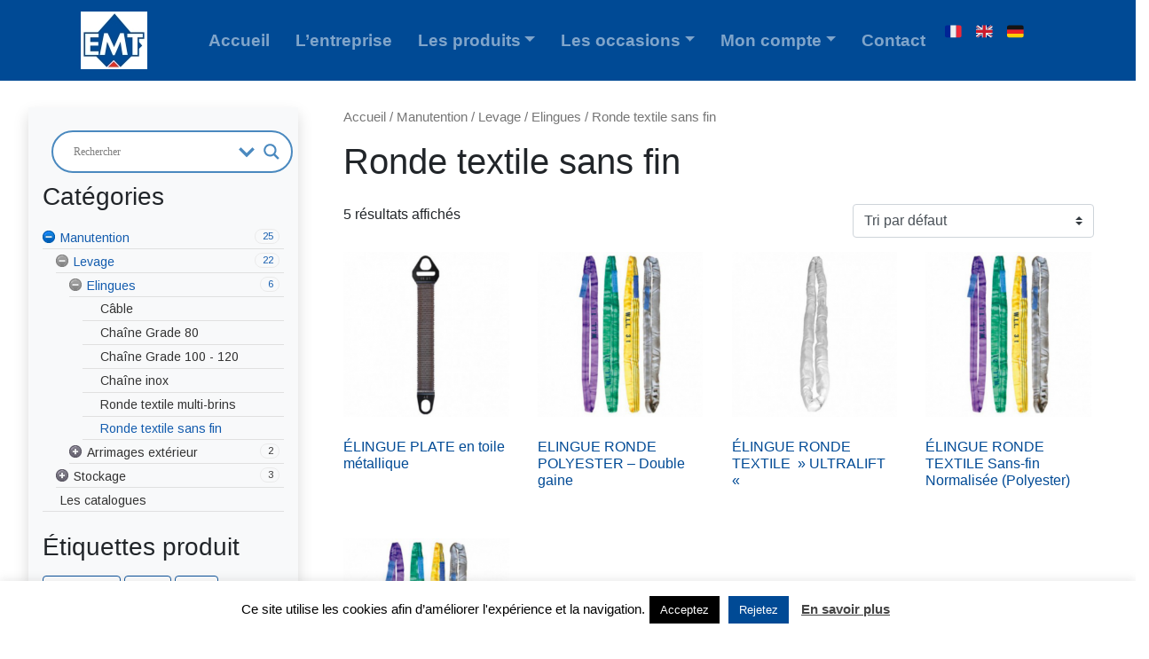

--- FILE ---
content_type: text/html; charset=UTF-8
request_url: https://www.e-m-t.fr/categorie-produit/manutention/levage/elingues/ronde-textile-sans-fin/
body_size: 22090
content:
<!DOCTYPE html>
<html lang="fr-FR">
<head>
	<meta charset="UTF-8">
	<meta name="viewport" content="width=device-width, initial-scale=1, shrink-to-fit=no">
	<link rel="profile" href="http://gmpg.org/xfn/11">
	<meta name='robots' content='index, follow, max-image-preview:large, max-snippet:-1, max-video-preview:-1' />

	<!-- This site is optimized with the Yoast SEO plugin v19.3 - https://yoast.com/wordpress/plugins/seo/ -->
	<title>Ronde textile sans fin - EMT Est Machines Techniques</title>
	<link rel="canonical" href="https://www.e-m-t.fr/categorie-produit/manutention/levage/elingues/ronde-textile-sans-fin/" />
	<meta property="og:locale" content="fr_FR" />
	<meta property="og:type" content="article" />
	<meta property="og:title" content="Ronde textile sans fin - EMT Est Machines Techniques" />
	<meta property="og:url" content="https://www.e-m-t.fr/categorie-produit/manutention/levage/elingues/ronde-textile-sans-fin/" />
	<meta property="og:site_name" content="EMT Est Machines Techniques" />
	<meta name="twitter:card" content="summary_large_image" />
	<script type="application/ld+json" class="yoast-schema-graph">{"@context":"https://schema.org","@graph":[{"@type":"Organization","@id":"https://www.e-m-t.fr/#organization","name":"EMT - Est Machines Techniques","url":"https://www.e-m-t.fr/","sameAs":[],"logo":{"@type":"ImageObject","inLanguage":"fr-FR","@id":"https://www.e-m-t.fr/#/schema/logo/image/","url":"https://www.e-m-t.fr/wp-content/uploads/2019/04/EMTLogo.jpg","contentUrl":"https://www.e-m-t.fr/wp-content/uploads/2019/04/EMTLogo.jpg","width":1299,"height":1122,"caption":"EMT - Est Machines Techniques"},"image":{"@id":"https://www.e-m-t.fr/#/schema/logo/image/"}},{"@type":"WebSite","@id":"https://www.e-m-t.fr/#website","url":"https://www.e-m-t.fr/","name":"EMT Est Machines Techniques","description":"Fournisseur d&#039;équipements industriels","publisher":{"@id":"https://www.e-m-t.fr/#organization"},"potentialAction":[{"@type":"SearchAction","target":{"@type":"EntryPoint","urlTemplate":"https://www.e-m-t.fr/?s={search_term_string}"},"query-input":"required name=search_term_string"}],"inLanguage":"fr-FR"},{"@type":"CollectionPage","@id":"https://www.e-m-t.fr/categorie-produit/manutention/levage/elingues/ronde-textile-sans-fin/","url":"https://www.e-m-t.fr/categorie-produit/manutention/levage/elingues/ronde-textile-sans-fin/","name":"Ronde textile sans fin - EMT Est Machines Techniques","isPartOf":{"@id":"https://www.e-m-t.fr/#website"},"breadcrumb":{"@id":"https://www.e-m-t.fr/categorie-produit/manutention/levage/elingues/ronde-textile-sans-fin/#breadcrumb"},"inLanguage":"fr-FR","potentialAction":[{"@type":"ReadAction","target":["https://www.e-m-t.fr/categorie-produit/manutention/levage/elingues/ronde-textile-sans-fin/"]}]},{"@type":"BreadcrumbList","@id":"https://www.e-m-t.fr/categorie-produit/manutention/levage/elingues/ronde-textile-sans-fin/#breadcrumb","itemListElement":[{"@type":"ListItem","position":1,"name":"Accueil","item":"https://www.e-m-t.fr/"},{"@type":"ListItem","position":2,"name":"Manutention","item":"https://www.e-m-t.fr/categorie-produit/manutention/"},{"@type":"ListItem","position":3,"name":"Levage","item":"https://www.e-m-t.fr/categorie-produit/manutention/levage/"},{"@type":"ListItem","position":4,"name":"Elingues","item":"https://www.e-m-t.fr/categorie-produit/manutention/levage/elingues/"},{"@type":"ListItem","position":5,"name":"Ronde textile sans fin"}]}]}</script>
	<!-- / Yoast SEO plugin. -->


<link rel='dns-prefetch' href='//translate.google.com' />
<link rel='dns-prefetch' href='//maxcdn.bootstrapcdn.com' />
<link rel='dns-prefetch' href='//s.w.org' />
<link rel="alternate" type="application/rss+xml" title="EMT Est Machines Techniques &raquo; Flux" href="https://www.e-m-t.fr/feed/" />
<link rel="alternate" type="application/rss+xml" title="EMT Est Machines Techniques &raquo; Flux des commentaires" href="https://www.e-m-t.fr/comments/feed/" />
<link rel="alternate" type="application/rss+xml" title="Flux pour EMT Est Machines Techniques &raquo; Ronde textile sans fin Catégorie" href="https://www.e-m-t.fr/categorie-produit/manutention/levage/elingues/ronde-textile-sans-fin/feed/" />
		<!-- This site uses the Google Analytics by MonsterInsights plugin v8.10.0 - Using Analytics tracking - https://www.monsterinsights.com/ -->
		<!-- Remarque : MonsterInsights n’est actuellement pas configuré sur ce site. Le propriétaire doit authentifier son compte Google Analytics dans les réglages de MonsterInsights.  -->
					<!-- No UA code set -->
				<!-- / Google Analytics by MonsterInsights -->
		<script>
window._wpemojiSettings = {"baseUrl":"https:\/\/s.w.org\/images\/core\/emoji\/14.0.0\/72x72\/","ext":".png","svgUrl":"https:\/\/s.w.org\/images\/core\/emoji\/14.0.0\/svg\/","svgExt":".svg","source":{"concatemoji":"https:\/\/www.e-m-t.fr\/wp-includes\/js\/wp-emoji-release.min.js?ver=6.0.11"}};
/*! This file is auto-generated */
!function(e,a,t){var n,r,o,i=a.createElement("canvas"),p=i.getContext&&i.getContext("2d");function s(e,t){var a=String.fromCharCode,e=(p.clearRect(0,0,i.width,i.height),p.fillText(a.apply(this,e),0,0),i.toDataURL());return p.clearRect(0,0,i.width,i.height),p.fillText(a.apply(this,t),0,0),e===i.toDataURL()}function c(e){var t=a.createElement("script");t.src=e,t.defer=t.type="text/javascript",a.getElementsByTagName("head")[0].appendChild(t)}for(o=Array("flag","emoji"),t.supports={everything:!0,everythingExceptFlag:!0},r=0;r<o.length;r++)t.supports[o[r]]=function(e){if(!p||!p.fillText)return!1;switch(p.textBaseline="top",p.font="600 32px Arial",e){case"flag":return s([127987,65039,8205,9895,65039],[127987,65039,8203,9895,65039])?!1:!s([55356,56826,55356,56819],[55356,56826,8203,55356,56819])&&!s([55356,57332,56128,56423,56128,56418,56128,56421,56128,56430,56128,56423,56128,56447],[55356,57332,8203,56128,56423,8203,56128,56418,8203,56128,56421,8203,56128,56430,8203,56128,56423,8203,56128,56447]);case"emoji":return!s([129777,127995,8205,129778,127999],[129777,127995,8203,129778,127999])}return!1}(o[r]),t.supports.everything=t.supports.everything&&t.supports[o[r]],"flag"!==o[r]&&(t.supports.everythingExceptFlag=t.supports.everythingExceptFlag&&t.supports[o[r]]);t.supports.everythingExceptFlag=t.supports.everythingExceptFlag&&!t.supports.flag,t.DOMReady=!1,t.readyCallback=function(){t.DOMReady=!0},t.supports.everything||(n=function(){t.readyCallback()},a.addEventListener?(a.addEventListener("DOMContentLoaded",n,!1),e.addEventListener("load",n,!1)):(e.attachEvent("onload",n),a.attachEvent("onreadystatechange",function(){"complete"===a.readyState&&t.readyCallback()})),(e=t.source||{}).concatemoji?c(e.concatemoji):e.wpemoji&&e.twemoji&&(c(e.twemoji),c(e.wpemoji)))}(window,document,window._wpemojiSettings);
</script>
<style>
img.wp-smiley,
img.emoji {
	display: inline !important;
	border: none !important;
	box-shadow: none !important;
	height: 1em !important;
	width: 1em !important;
	margin: 0 0.07em !important;
	vertical-align: -0.1em !important;
	background: none !important;
	padding: 0 !important;
}
</style>
	<link rel='stylesheet' id='wp-block-library-css'  href='https://www.e-m-t.fr/wp-includes/css/dist/block-library/style.min.css?ver=6.0.11' media='all' />
<link rel='stylesheet' id='wc-blocks-vendors-style-css'  href='https://www.e-m-t.fr/wp-content/plugins/woocommerce/packages/woocommerce-blocks/build/wc-blocks-vendors-style.css?ver=7.8.3' media='all' />
<link rel='stylesheet' id='wc-blocks-style-css'  href='https://www.e-m-t.fr/wp-content/plugins/woocommerce/packages/woocommerce-blocks/build/wc-blocks-style.css?ver=7.8.3' media='all' />
<style id='global-styles-inline-css'>
body{--wp--preset--color--black: #000000;--wp--preset--color--cyan-bluish-gray: #abb8c3;--wp--preset--color--white: #fff;--wp--preset--color--pale-pink: #f78da7;--wp--preset--color--vivid-red: #cf2e2e;--wp--preset--color--luminous-vivid-orange: #ff6900;--wp--preset--color--luminous-vivid-amber: #fcb900;--wp--preset--color--light-green-cyan: #7bdcb5;--wp--preset--color--vivid-green-cyan: #00d084;--wp--preset--color--pale-cyan-blue: #8ed1fc;--wp--preset--color--vivid-cyan-blue: #0693e3;--wp--preset--color--vivid-purple: #9b51e0;--wp--preset--color--blue: #0d6efd;--wp--preset--color--indigo: #6610f2;--wp--preset--color--purple: #5533ff;--wp--preset--color--pink: #d63384;--wp--preset--color--red: #dc3545;--wp--preset--color--orange: #fd7e14;--wp--preset--color--yellow: #ffc107;--wp--preset--color--green: #198754;--wp--preset--color--teal: #20c997;--wp--preset--color--cyan: #0dcaf0;--wp--preset--color--gray: #6c757d;--wp--preset--color--gray-dark: #343a40;--wp--preset--gradient--vivid-cyan-blue-to-vivid-purple: linear-gradient(135deg,rgba(6,147,227,1) 0%,rgb(155,81,224) 100%);--wp--preset--gradient--light-green-cyan-to-vivid-green-cyan: linear-gradient(135deg,rgb(122,220,180) 0%,rgb(0,208,130) 100%);--wp--preset--gradient--luminous-vivid-amber-to-luminous-vivid-orange: linear-gradient(135deg,rgba(252,185,0,1) 0%,rgba(255,105,0,1) 100%);--wp--preset--gradient--luminous-vivid-orange-to-vivid-red: linear-gradient(135deg,rgba(255,105,0,1) 0%,rgb(207,46,46) 100%);--wp--preset--gradient--very-light-gray-to-cyan-bluish-gray: linear-gradient(135deg,rgb(238,238,238) 0%,rgb(169,184,195) 100%);--wp--preset--gradient--cool-to-warm-spectrum: linear-gradient(135deg,rgb(74,234,220) 0%,rgb(151,120,209) 20%,rgb(207,42,186) 40%,rgb(238,44,130) 60%,rgb(251,105,98) 80%,rgb(254,248,76) 100%);--wp--preset--gradient--blush-light-purple: linear-gradient(135deg,rgb(255,206,236) 0%,rgb(152,150,240) 100%);--wp--preset--gradient--blush-bordeaux: linear-gradient(135deg,rgb(254,205,165) 0%,rgb(254,45,45) 50%,rgb(107,0,62) 100%);--wp--preset--gradient--luminous-dusk: linear-gradient(135deg,rgb(255,203,112) 0%,rgb(199,81,192) 50%,rgb(65,88,208) 100%);--wp--preset--gradient--pale-ocean: linear-gradient(135deg,rgb(255,245,203) 0%,rgb(182,227,212) 50%,rgb(51,167,181) 100%);--wp--preset--gradient--electric-grass: linear-gradient(135deg,rgb(202,248,128) 0%,rgb(113,206,126) 100%);--wp--preset--gradient--midnight: linear-gradient(135deg,rgb(2,3,129) 0%,rgb(40,116,252) 100%);--wp--preset--duotone--dark-grayscale: url('#wp-duotone-dark-grayscale');--wp--preset--duotone--grayscale: url('#wp-duotone-grayscale');--wp--preset--duotone--purple-yellow: url('#wp-duotone-purple-yellow');--wp--preset--duotone--blue-red: url('#wp-duotone-blue-red');--wp--preset--duotone--midnight: url('#wp-duotone-midnight');--wp--preset--duotone--magenta-yellow: url('#wp-duotone-magenta-yellow');--wp--preset--duotone--purple-green: url('#wp-duotone-purple-green');--wp--preset--duotone--blue-orange: url('#wp-duotone-blue-orange');--wp--preset--font-size--small: 13px;--wp--preset--font-size--medium: 20px;--wp--preset--font-size--large: 36px;--wp--preset--font-size--x-large: 42px;}.has-black-color{color: var(--wp--preset--color--black) !important;}.has-cyan-bluish-gray-color{color: var(--wp--preset--color--cyan-bluish-gray) !important;}.has-white-color{color: var(--wp--preset--color--white) !important;}.has-pale-pink-color{color: var(--wp--preset--color--pale-pink) !important;}.has-vivid-red-color{color: var(--wp--preset--color--vivid-red) !important;}.has-luminous-vivid-orange-color{color: var(--wp--preset--color--luminous-vivid-orange) !important;}.has-luminous-vivid-amber-color{color: var(--wp--preset--color--luminous-vivid-amber) !important;}.has-light-green-cyan-color{color: var(--wp--preset--color--light-green-cyan) !important;}.has-vivid-green-cyan-color{color: var(--wp--preset--color--vivid-green-cyan) !important;}.has-pale-cyan-blue-color{color: var(--wp--preset--color--pale-cyan-blue) !important;}.has-vivid-cyan-blue-color{color: var(--wp--preset--color--vivid-cyan-blue) !important;}.has-vivid-purple-color{color: var(--wp--preset--color--vivid-purple) !important;}.has-black-background-color{background-color: var(--wp--preset--color--black) !important;}.has-cyan-bluish-gray-background-color{background-color: var(--wp--preset--color--cyan-bluish-gray) !important;}.has-white-background-color{background-color: var(--wp--preset--color--white) !important;}.has-pale-pink-background-color{background-color: var(--wp--preset--color--pale-pink) !important;}.has-vivid-red-background-color{background-color: var(--wp--preset--color--vivid-red) !important;}.has-luminous-vivid-orange-background-color{background-color: var(--wp--preset--color--luminous-vivid-orange) !important;}.has-luminous-vivid-amber-background-color{background-color: var(--wp--preset--color--luminous-vivid-amber) !important;}.has-light-green-cyan-background-color{background-color: var(--wp--preset--color--light-green-cyan) !important;}.has-vivid-green-cyan-background-color{background-color: var(--wp--preset--color--vivid-green-cyan) !important;}.has-pale-cyan-blue-background-color{background-color: var(--wp--preset--color--pale-cyan-blue) !important;}.has-vivid-cyan-blue-background-color{background-color: var(--wp--preset--color--vivid-cyan-blue) !important;}.has-vivid-purple-background-color{background-color: var(--wp--preset--color--vivid-purple) !important;}.has-black-border-color{border-color: var(--wp--preset--color--black) !important;}.has-cyan-bluish-gray-border-color{border-color: var(--wp--preset--color--cyan-bluish-gray) !important;}.has-white-border-color{border-color: var(--wp--preset--color--white) !important;}.has-pale-pink-border-color{border-color: var(--wp--preset--color--pale-pink) !important;}.has-vivid-red-border-color{border-color: var(--wp--preset--color--vivid-red) !important;}.has-luminous-vivid-orange-border-color{border-color: var(--wp--preset--color--luminous-vivid-orange) !important;}.has-luminous-vivid-amber-border-color{border-color: var(--wp--preset--color--luminous-vivid-amber) !important;}.has-light-green-cyan-border-color{border-color: var(--wp--preset--color--light-green-cyan) !important;}.has-vivid-green-cyan-border-color{border-color: var(--wp--preset--color--vivid-green-cyan) !important;}.has-pale-cyan-blue-border-color{border-color: var(--wp--preset--color--pale-cyan-blue) !important;}.has-vivid-cyan-blue-border-color{border-color: var(--wp--preset--color--vivid-cyan-blue) !important;}.has-vivid-purple-border-color{border-color: var(--wp--preset--color--vivid-purple) !important;}.has-vivid-cyan-blue-to-vivid-purple-gradient-background{background: var(--wp--preset--gradient--vivid-cyan-blue-to-vivid-purple) !important;}.has-light-green-cyan-to-vivid-green-cyan-gradient-background{background: var(--wp--preset--gradient--light-green-cyan-to-vivid-green-cyan) !important;}.has-luminous-vivid-amber-to-luminous-vivid-orange-gradient-background{background: var(--wp--preset--gradient--luminous-vivid-amber-to-luminous-vivid-orange) !important;}.has-luminous-vivid-orange-to-vivid-red-gradient-background{background: var(--wp--preset--gradient--luminous-vivid-orange-to-vivid-red) !important;}.has-very-light-gray-to-cyan-bluish-gray-gradient-background{background: var(--wp--preset--gradient--very-light-gray-to-cyan-bluish-gray) !important;}.has-cool-to-warm-spectrum-gradient-background{background: var(--wp--preset--gradient--cool-to-warm-spectrum) !important;}.has-blush-light-purple-gradient-background{background: var(--wp--preset--gradient--blush-light-purple) !important;}.has-blush-bordeaux-gradient-background{background: var(--wp--preset--gradient--blush-bordeaux) !important;}.has-luminous-dusk-gradient-background{background: var(--wp--preset--gradient--luminous-dusk) !important;}.has-pale-ocean-gradient-background{background: var(--wp--preset--gradient--pale-ocean) !important;}.has-electric-grass-gradient-background{background: var(--wp--preset--gradient--electric-grass) !important;}.has-midnight-gradient-background{background: var(--wp--preset--gradient--midnight) !important;}.has-small-font-size{font-size: var(--wp--preset--font-size--small) !important;}.has-medium-font-size{font-size: var(--wp--preset--font-size--medium) !important;}.has-large-font-size{font-size: var(--wp--preset--font-size--large) !important;}.has-x-large-font-size{font-size: var(--wp--preset--font-size--x-large) !important;}
</style>
<link rel='stylesheet' id='cookie-law-info-css'  href='https://www.e-m-t.fr/wp-content/plugins/cookie-law-info/public/css/cookie-law-info-public.css?ver=2.1.2' media='all' />
<link rel='stylesheet' id='cookie-law-info-gdpr-css'  href='https://www.e-m-t.fr/wp-content/plugins/cookie-law-info/public/css/cookie-law-info-gdpr.css?ver=2.1.2' media='all' />
<link rel='stylesheet' id='google-language-translator-css'  href='https://www.e-m-t.fr/wp-content/plugins/google-language-translator/css/style.css?ver=6.0.15' media='' />
<link rel='stylesheet' id='woocommerce-layout-css'  href='https://www.e-m-t.fr/wp-content/plugins/woocommerce/assets/css/woocommerce-layout.css?ver=6.7.0' media='all' />
<link rel='stylesheet' id='woocommerce-smallscreen-css'  href='https://www.e-m-t.fr/wp-content/plugins/woocommerce/assets/css/woocommerce-smallscreen.css?ver=6.7.0' media='only screen and (max-width: 768px)' />
<link rel='stylesheet' id='woocommerce-general-css'  href='https://www.e-m-t.fr/wp-content/plugins/woocommerce/assets/css/woocommerce.css?ver=6.7.0' media='all' />
<style id='woocommerce-inline-inline-css'>
.woocommerce form .form-row .required { visibility: visible; }
</style>
<link rel='stylesheet' id='mc4wp-form-themes-css'  href='https://www.e-m-t.fr/wp-content/plugins/mailchimp-for-wp/assets/css/form-themes.css?ver=4.8.7' media='all' />
<link rel='stylesheet' id='child-understrap-styles-css'  href='https://www.e-m-t.fr/wp-content/themes/understrap-child-master/css/child-theme.min.css?ver=0.5.5' media='all' />
<link rel='stylesheet' id='wpdreams-asl-basic-css'  href='https://www.e-m-t.fr/wp-content/plugins/ajax-search-lite/css/style.basic.css?ver=4.10' media='all' />
<link rel='stylesheet' id='wpdreams-ajaxsearchlite-css'  href='https://www.e-m-t.fr/wp-content/plugins/ajax-search-lite/css/style-curvy-blue.css?ver=4.10' media='all' />
<link rel='stylesheet' id='font-awesome-css'  href='//maxcdn.bootstrapcdn.com/font-awesome/4.3.0/css/font-awesome.min.css?ver=4.3.0' media='all' />
<link rel='stylesheet' id='dkpdf-frontend-css'  href='https://www.e-m-t.fr/wp-content/plugins/dk-pdf/assets/css/frontend.css?ver=1.9.6' media='all' />
<link rel='stylesheet' id='__EPYT__style-css'  href='https://www.e-m-t.fr/wp-content/plugins/youtube-embed-plus/styles/ytprefs.min.css?ver=14.1.3' media='all' />
<style id='__EPYT__style-inline-css'>

                .epyt-gallery-thumb {
                        width: 33.333%;
                }
                
</style>
<link rel='stylesheet' id='gpls_woo_rfq_css-css'  href='https://www.e-m-t.fr/wp-content/plugins/woo-rfq-for-woocommerce/gpls_assets/css/gpls_woo_rfq.css?ver=85734' media='all' />
<style id='gpls_woo_rfq_css-inline-css'>
.bundle_price {display:none !important; }
.site-header .widget_shopping_cart p.total,.cart-subtotal,.tax-rate,.tax-total,.order-total,.product-price,.product-subtotal {display:none !important; }
</style>
<link rel='stylesheet' id='url_gpls_wh_css-css'  href='https://www.e-m-t.fr/wp-content/plugins/woo-rfq-for-woocommerce/gpls_assets/css/gpls_wh_visitor.css?ver=66628' media='all' />
<script src='https://www.e-m-t.fr/wp-includes/js/jquery/jquery.min.js?ver=3.6.0' id='jquery-core-js'></script>
<script src='https://www.e-m-t.fr/wp-includes/js/jquery/jquery-migrate.min.js?ver=3.3.2' id='jquery-migrate-js'></script>
<script id='cookie-law-info-js-extra'>
var Cli_Data = {"nn_cookie_ids":[],"cookielist":[],"non_necessary_cookies":[],"ccpaEnabled":"","ccpaRegionBased":"","ccpaBarEnabled":"","strictlyEnabled":["necessary","obligatoire"],"ccpaType":"gdpr","js_blocking":"","custom_integration":"","triggerDomRefresh":"","secure_cookies":""};
var cli_cookiebar_settings = {"animate_speed_hide":"500","animate_speed_show":"500","background":"#FFF","border":"#b1a6a6c2","border_on":"","button_1_button_colour":"#000","button_1_button_hover":"#000000","button_1_link_colour":"#fff","button_1_as_button":"1","button_1_new_win":"","button_2_button_colour":"#333","button_2_button_hover":"#292929","button_2_link_colour":"#444","button_2_as_button":"","button_2_hidebar":"","button_3_button_colour":"#004a95","button_3_button_hover":"#003b77","button_3_link_colour":"#fff","button_3_as_button":"1","button_3_new_win":"","button_4_button_colour":"#000","button_4_button_hover":"#000000","button_4_link_colour":"#fff","button_4_as_button":"1","button_7_button_colour":"#61a229","button_7_button_hover":"#4e8221","button_7_link_colour":"#fff","button_7_as_button":"1","button_7_new_win":"","font_family":"inherit","header_fix":"","notify_animate_hide":"1","notify_animate_show":"","notify_div_id":"#cookie-law-info-bar","notify_position_horizontal":"right","notify_position_vertical":"bottom","scroll_close":"","scroll_close_reload":"","accept_close_reload":"","reject_close_reload":"","showagain_tab":"","showagain_background":"#fff","showagain_border":"#000","showagain_div_id":"#cookie-law-info-again","showagain_x_position":"100px","text":"#000","show_once_yn":"","show_once":"10000","logging_on":"","as_popup":"","popup_overlay":"1","bar_heading_text":"","cookie_bar_as":"banner","popup_showagain_position":"bottom-right","widget_position":"left"};
var log_object = {"ajax_url":"https:\/\/www.e-m-t.fr\/wp-admin\/admin-ajax.php"};
</script>
<script src='https://www.e-m-t.fr/wp-content/plugins/cookie-law-info/public/js/cookie-law-info-public.js?ver=2.1.2' id='cookie-law-info-js'></script>
<script id='__ytprefs__-js-extra'>
var _EPYT_ = {"ajaxurl":"https:\/\/www.e-m-t.fr\/wp-admin\/admin-ajax.php","security":"6db27d11a0","gallery_scrolloffset":"20","eppathtoscripts":"https:\/\/www.e-m-t.fr\/wp-content\/plugins\/youtube-embed-plus\/scripts\/","eppath":"https:\/\/www.e-m-t.fr\/wp-content\/plugins\/youtube-embed-plus\/","epresponsiveselector":"[\"iframe.__youtube_prefs__\"]","epdovol":"1","version":"14.1.3","evselector":"iframe.__youtube_prefs__[src], iframe[src*=\"youtube.com\/embed\/\"], iframe[src*=\"youtube-nocookie.com\/embed\/\"]","ajax_compat":"","ytapi_load":"light","pause_others":"","stopMobileBuffer":"1","facade_mode":"","not_live_on_channel":"","vi_active":"","vi_js_posttypes":[]};
</script>
<script defer src='https://www.e-m-t.fr/wp-content/plugins/youtube-embed-plus/scripts/ytprefs.min.js?ver=14.1.3' id='__ytprefs__-js'></script>
<link rel="https://api.w.org/" href="https://www.e-m-t.fr/wp-json/" /><link rel="alternate" type="application/json" href="https://www.e-m-t.fr/wp-json/wp/v2/product_cat/343" /><link rel="EditURI" type="application/rsd+xml" title="RSD" href="https://www.e-m-t.fr/xmlrpc.php?rsd" />
<link rel="wlwmanifest" type="application/wlwmanifest+xml" href="https://www.e-m-t.fr/wp-includes/wlwmanifest.xml" /> 
<meta name="generator" content="WordPress 6.0.11" />
<meta name="generator" content="WooCommerce 6.7.0" />
<style>p.hello{font-size:12px;color:darkgray;}#google_language_translator,#flags{text-align:left;}#google_language_translator{clear:both;}#flags{width:165px;}#flags a{display:inline-block;margin-right:2px;}#google_language_translator a{display:none!important;}.goog-te-gadget{color:transparent!important;}.goog-te-gadget{font-size:0px!important;}.goog-branding{display:none;}.goog-tooltip{display: none!important;}.goog-tooltip:hover{display: none!important;}.goog-text-highlight{background-color:transparent!important;border:none!important;box-shadow:none!important;}#google_language_translator select.goog-te-combo{color:#32373c;}.goog-te-banner-frame{visibility:hidden!important;}body{top:0px!important;}#goog-gt-tt{display:none!important;}#glt-translate-trigger{left:20px;right:auto;}#glt-translate-trigger > span{color:#ffffff;}#glt-translate-trigger{background:#1e73be;}.goog-te-gadget .goog-te-combo{width:100%;}</style><meta name="mobile-web-app-capable" content="yes">
<meta name="apple-mobile-web-app-capable" content="yes">
<meta name="apple-mobile-web-app-title" content="EMT Est Machines Techniques - Fournisseur d&#039;équipements industriels">
	<noscript><style>.woocommerce-product-gallery{ opacity: 1 !important; }</style></noscript>
					<link rel="preconnect" href="https://fonts.gstatic.com" crossorigin />
				<link rel="preload" as="style" href="//fonts.googleapis.com/css?family=Open+Sans&display=swap" />
				<link rel="stylesheet" href="//fonts.googleapis.com/css?family=Open+Sans&display=swap" media="all" />
				                <style>
                    
						@font-face {
							font-family: 'aslsicons2';
							src: url('https://www.e-m-t.fr/wp-content/plugins/ajax-search-lite/css/fonts/icons2.eot');
							src: url('https://www.e-m-t.fr/wp-content/plugins/ajax-search-lite/css/fonts/icons2.eot?#iefix') format('embedded-opentype'),
								 url('https://www.e-m-t.fr/wp-content/plugins/ajax-search-lite/css/fonts/icons2.woff2') format('woff2'),
								 url('https://www.e-m-t.fr/wp-content/plugins/ajax-search-lite/css/fonts/icons2.woff') format('woff'),
								 url('https://www.e-m-t.fr/wp-content/plugins/ajax-search-lite/css/fonts/icons2.ttf') format('truetype'),
								 url('https://www.e-m-t.fr/wp-content/plugins/ajax-search-lite/css/fonts/icons2.svg#icons') format('svg');
							font-weight: normal;
							font-style: normal;
						}
					
					div[id*='ajaxsearchlitesettings'].searchsettings .asl_option_inner label {
						font-size: 0px !important;
						color: rgba(0, 0, 0, 0);
					}
					div[id*='ajaxsearchlitesettings'].searchsettings .asl_option_inner label:after {
						font-size: 11px !important;
						position: absolute;
						top: 0;
						left: 0;
						z-index: 1;
					}
					.asl_w_container {
						width: 100%;
						margin: 0px 0px 0px 0px;
					}
					div[id*='ajaxsearchlite'].asl_m {
						width: 100%;
					}
					div[id*='ajaxsearchliteres'].wpdreams_asl_results div.resdrg span.highlighted {
						font-weight: bold;
						color: rgba(217, 49, 43, 1);
						background-color: rgba(238, 238, 238, 1);
					}
					div[id*='ajaxsearchliteres'].wpdreams_asl_results .results div.asl_image {
						width: 70px;
						height: 70px;
						background-size: cover;
						background-repeat: no-repeat;
					}
					div.asl_r .results {
						max-height: none;
					}
				
							.asl_w, .asl_w * {font-family:"Roboto" !important;}
							.asl_m input[type=search]::placeholder{font-family:"Roboto" !important;}
							.asl_m input[type=search]::-webkit-input-placeholder{font-family:"Roboto" !important;}
							.asl_m input[type=search]::-moz-placeholder{font-family:"Roboto" !important;}
							.asl_m input[type=search]:-ms-input-placeholder{font-family:"Roboto" !important;}
						
						div.asl_r.asl_w.vertical .results .item::after {
							display: block;
							position: absolute;
							bottom: 0;
							content: '';
							height: 1px;
							width: 100%;
							background: #D8D8D8;
						}
						div.asl_r.asl_w.vertical .results .item.asl_last_item::after {
							display: none;
						}
					                </style>
                <link rel="icon" href="https://www.e-m-t.fr/wp-content/uploads/2019/04/EMTLogo-r1-100x100.jpg" sizes="32x32" />
<link rel="icon" href="https://www.e-m-t.fr/wp-content/uploads/2019/04/EMTLogo-r1-300x300.jpg" sizes="192x192" />
<link rel="apple-touch-icon" href="https://www.e-m-t.fr/wp-content/uploads/2019/04/EMTLogo-r1-300x300.jpg" />
<meta name="msapplication-TileImage" content="https://www.e-m-t.fr/wp-content/uploads/2019/04/EMTLogo-r1-300x300.jpg" />
		<style id="wp-custom-css">
			#post-15 .entry-title {
	display: none;
}
#triangle-bottomright,
#triangle-topleft {
	visibility: hidden;
}		</style>
		<link rel="stylesheet" href="https://fonts.googleapis.com/css?family=Arimo:400|Quattrocento+Sans:400&subset=latin" type="text/css" /><link rel="stylesheet" href="https://www.e-m-t.fr/wp-content/cache/css/static/0c792d1673d1bb50d0490fda61a858d2.css" type="text/css" /><script type="text/javascript">
(function (w, d, u) {
    if(w.njQuery === u){
        w.bindNextendQ = [];
    
        function pushToReady(x) {
            w.bindNextendQ.push([alias.handler,"ready", x]);
        }
        
        function pushToLoad(x) {
            w.bindNextendQ.push([alias.handler,"load", x]);
        }

        var alias = {
            handler: w,
            ready: pushToReady,
            load: pushToLoad
        }

        w.njQuery = function (handler) {
            alias.handler = handler;
            return alias;
        }
    }
})(window, document);
              </script></head>

<body class="archive tax-product_cat term-ronde-textile-sans-fin term-343 wp-custom-logo wp-embed-responsive theme-understrap woocommerce woocommerce-page woocommerce-no-js hfeed understrap-has-sidebar" itemscope itemtype="http://schema.org/WebSite">
<svg xmlns="http://www.w3.org/2000/svg" viewBox="0 0 0 0" width="0" height="0" focusable="false" role="none" style="visibility: hidden; position: absolute; left: -9999px; overflow: hidden;" ><defs><filter id="wp-duotone-dark-grayscale"><feColorMatrix color-interpolation-filters="sRGB" type="matrix" values=" .299 .587 .114 0 0 .299 .587 .114 0 0 .299 .587 .114 0 0 .299 .587 .114 0 0 " /><feComponentTransfer color-interpolation-filters="sRGB" ><feFuncR type="table" tableValues="0 0.49803921568627" /><feFuncG type="table" tableValues="0 0.49803921568627" /><feFuncB type="table" tableValues="0 0.49803921568627" /><feFuncA type="table" tableValues="1 1" /></feComponentTransfer><feComposite in2="SourceGraphic" operator="in" /></filter></defs></svg><svg xmlns="http://www.w3.org/2000/svg" viewBox="0 0 0 0" width="0" height="0" focusable="false" role="none" style="visibility: hidden; position: absolute; left: -9999px; overflow: hidden;" ><defs><filter id="wp-duotone-grayscale"><feColorMatrix color-interpolation-filters="sRGB" type="matrix" values=" .299 .587 .114 0 0 .299 .587 .114 0 0 .299 .587 .114 0 0 .299 .587 .114 0 0 " /><feComponentTransfer color-interpolation-filters="sRGB" ><feFuncR type="table" tableValues="0 1" /><feFuncG type="table" tableValues="0 1" /><feFuncB type="table" tableValues="0 1" /><feFuncA type="table" tableValues="1 1" /></feComponentTransfer><feComposite in2="SourceGraphic" operator="in" /></filter></defs></svg><svg xmlns="http://www.w3.org/2000/svg" viewBox="0 0 0 0" width="0" height="0" focusable="false" role="none" style="visibility: hidden; position: absolute; left: -9999px; overflow: hidden;" ><defs><filter id="wp-duotone-purple-yellow"><feColorMatrix color-interpolation-filters="sRGB" type="matrix" values=" .299 .587 .114 0 0 .299 .587 .114 0 0 .299 .587 .114 0 0 .299 .587 .114 0 0 " /><feComponentTransfer color-interpolation-filters="sRGB" ><feFuncR type="table" tableValues="0.54901960784314 0.98823529411765" /><feFuncG type="table" tableValues="0 1" /><feFuncB type="table" tableValues="0.71764705882353 0.25490196078431" /><feFuncA type="table" tableValues="1 1" /></feComponentTransfer><feComposite in2="SourceGraphic" operator="in" /></filter></defs></svg><svg xmlns="http://www.w3.org/2000/svg" viewBox="0 0 0 0" width="0" height="0" focusable="false" role="none" style="visibility: hidden; position: absolute; left: -9999px; overflow: hidden;" ><defs><filter id="wp-duotone-blue-red"><feColorMatrix color-interpolation-filters="sRGB" type="matrix" values=" .299 .587 .114 0 0 .299 .587 .114 0 0 .299 .587 .114 0 0 .299 .587 .114 0 0 " /><feComponentTransfer color-interpolation-filters="sRGB" ><feFuncR type="table" tableValues="0 1" /><feFuncG type="table" tableValues="0 0.27843137254902" /><feFuncB type="table" tableValues="0.5921568627451 0.27843137254902" /><feFuncA type="table" tableValues="1 1" /></feComponentTransfer><feComposite in2="SourceGraphic" operator="in" /></filter></defs></svg><svg xmlns="http://www.w3.org/2000/svg" viewBox="0 0 0 0" width="0" height="0" focusable="false" role="none" style="visibility: hidden; position: absolute; left: -9999px; overflow: hidden;" ><defs><filter id="wp-duotone-midnight"><feColorMatrix color-interpolation-filters="sRGB" type="matrix" values=" .299 .587 .114 0 0 .299 .587 .114 0 0 .299 .587 .114 0 0 .299 .587 .114 0 0 " /><feComponentTransfer color-interpolation-filters="sRGB" ><feFuncR type="table" tableValues="0 0" /><feFuncG type="table" tableValues="0 0.64705882352941" /><feFuncB type="table" tableValues="0 1" /><feFuncA type="table" tableValues="1 1" /></feComponentTransfer><feComposite in2="SourceGraphic" operator="in" /></filter></defs></svg><svg xmlns="http://www.w3.org/2000/svg" viewBox="0 0 0 0" width="0" height="0" focusable="false" role="none" style="visibility: hidden; position: absolute; left: -9999px; overflow: hidden;" ><defs><filter id="wp-duotone-magenta-yellow"><feColorMatrix color-interpolation-filters="sRGB" type="matrix" values=" .299 .587 .114 0 0 .299 .587 .114 0 0 .299 .587 .114 0 0 .299 .587 .114 0 0 " /><feComponentTransfer color-interpolation-filters="sRGB" ><feFuncR type="table" tableValues="0.78039215686275 1" /><feFuncG type="table" tableValues="0 0.94901960784314" /><feFuncB type="table" tableValues="0.35294117647059 0.47058823529412" /><feFuncA type="table" tableValues="1 1" /></feComponentTransfer><feComposite in2="SourceGraphic" operator="in" /></filter></defs></svg><svg xmlns="http://www.w3.org/2000/svg" viewBox="0 0 0 0" width="0" height="0" focusable="false" role="none" style="visibility: hidden; position: absolute; left: -9999px; overflow: hidden;" ><defs><filter id="wp-duotone-purple-green"><feColorMatrix color-interpolation-filters="sRGB" type="matrix" values=" .299 .587 .114 0 0 .299 .587 .114 0 0 .299 .587 .114 0 0 .299 .587 .114 0 0 " /><feComponentTransfer color-interpolation-filters="sRGB" ><feFuncR type="table" tableValues="0.65098039215686 0.40392156862745" /><feFuncG type="table" tableValues="0 1" /><feFuncB type="table" tableValues="0.44705882352941 0.4" /><feFuncA type="table" tableValues="1 1" /></feComponentTransfer><feComposite in2="SourceGraphic" operator="in" /></filter></defs></svg><svg xmlns="http://www.w3.org/2000/svg" viewBox="0 0 0 0" width="0" height="0" focusable="false" role="none" style="visibility: hidden; position: absolute; left: -9999px; overflow: hidden;" ><defs><filter id="wp-duotone-blue-orange"><feColorMatrix color-interpolation-filters="sRGB" type="matrix" values=" .299 .587 .114 0 0 .299 .587 .114 0 0 .299 .587 .114 0 0 .299 .587 .114 0 0 " /><feComponentTransfer color-interpolation-filters="sRGB" ><feFuncR type="table" tableValues="0.098039215686275 1" /><feFuncG type="table" tableValues="0 0.66274509803922" /><feFuncB type="table" tableValues="0.84705882352941 0.41960784313725" /><feFuncA type="table" tableValues="1 1" /></feComponentTransfer><feComposite in2="SourceGraphic" operator="in" /></filter></defs></svg><div class="site" id="page">

	<!-- ******************* The Navbar Area ******************* -->
	<header id="wrapper-navbar">

		<a class="skip-link sr-only sr-only-focusable" href="#content">Passer au contenu</a>

		
<nav id="main-nav" class="navbar navbar-expand-md navbar-dark bg-primary" aria-labelledby="main-nav-label">

	<h2 id="main-nav-label" class="screen-reader-text">
		Navigation principale	</h2>



		<!-- Your site title as branding in the menu -->
		<a href="https://www.e-m-t.fr/" class="navbar-brand custom-logo-link" rel="home"><img width="75" height="65" src="https://www.e-m-t.fr/wp-content/uploads/2019/04/EMTLogo-r3-mini.jpg" class="img-fluid" alt="EMT Est Machines Techniques" /></a>		<!-- end custom logo -->

		<button class="navbar-toggler" type="button" data-toggle="collapse" data-target="#navbarNavDropdown" aria-controls="navbarNavDropdown" aria-expanded="false" aria-label="Afficher/masquer la navigation">
			<span class="navbar-toggler-icon"></span>
		</button>

		<!-- The WordPress Menu goes here -->
		<div id="navbarNavDropdown" class="collapse navbar-collapse"><ul id="main-menu" class="navbar-nav ml-auto"><li itemscope="itemscope" itemtype="https://www.schema.org/SiteNavigationElement" id="menu-item-55" class="menu-item menu-item-type-post_type menu-item-object-page menu-item-home menu-item-55 nav-item"><a title="Accueil" href="https://www.e-m-t.fr/" class="nav-link">Accueil</a></li>
<li itemscope="itemscope" itemtype="https://www.schema.org/SiteNavigationElement" id="menu-item-238" class="menu-item menu-item-type-post_type menu-item-object-page menu-item-238 nav-item"><a title="L&rsquo;entreprise" href="https://www.e-m-t.fr/presentation-emt/" class="nav-link">L&rsquo;entreprise</a></li>
<li itemscope="itemscope" itemtype="https://www.schema.org/SiteNavigationElement" id="menu-item-65" class="menu-item menu-item-type-post_type menu-item-object-page menu-item-has-children dropdown menu-item-65 nav-item"><a title="Les produits" href="#" data-toggle="dropdown" data-bs-toggle="dropdown" aria-haspopup="true" aria-expanded="false" class="dropdown-toggle nav-link" id="menu-item-dropdown-65">Les produits</a>
<ul class="dropdown-menu" aria-labelledby="menu-item-dropdown-65" >
	<li itemscope="itemscope" itemtype="https://www.schema.org/SiteNavigationElement" id="menu-item-196" class="menu-item menu-item-type-post_type menu-item-object-page menu-item-196 nav-item"><a title="Voir nos produits" href="https://www.e-m-t.fr/boutique/" class="dropdown-item">Voir nos produits</a></li>
	<li itemscope="itemscope" itemtype="https://www.schema.org/SiteNavigationElement" id="menu-item-85" class="menu-item menu-item-type-custom menu-item-object-custom menu-item-85 nav-item"><a title="Soudage" href="https://www.e-m-t.fr/categorie-produit/soudage/" class="dropdown-item">Soudage</a></li>
	<li itemscope="itemscope" itemtype="https://www.schema.org/SiteNavigationElement" id="menu-item-90" class="menu-item menu-item-type-custom menu-item-object-custom menu-item-90 nav-item"><a title="Machines outils" href="https://www.e-m-t.fr/categorie-produit/machines-outils/" class="dropdown-item">Machines outils</a></li>
	<li itemscope="itemscope" itemtype="https://www.schema.org/SiteNavigationElement" id="menu-item-91" class="menu-item menu-item-type-custom menu-item-object-custom menu-item-91 nav-item"><a title="Air comprimé" href="https://www.e-m-t.fr/categorie-produit/air-comprime/" class="dropdown-item">Air comprimé</a></li>
	<li itemscope="itemscope" itemtype="https://www.schema.org/SiteNavigationElement" id="menu-item-92" class="menu-item menu-item-type-custom menu-item-object-custom menu-item-92 nav-item"><a title="Manutention" href="https://www.e-m-t.fr/categorie-produit/manutention//" class="dropdown-item">Manutention</a></li>
	<li itemscope="itemscope" itemtype="https://www.schema.org/SiteNavigationElement" id="menu-item-93" class="menu-item menu-item-type-custom menu-item-object-custom menu-item-93 nav-item"><a title="Autres" href="https://www.e-m-t.fr/categorie-produit/non-classe/" class="dropdown-item">Autres</a></li>
	<li itemscope="itemscope" itemtype="https://www.schema.org/SiteNavigationElement" id="menu-item-1214" class="menu-item menu-item-type-post_type menu-item-object-page menu-item-1214 nav-item"><a title="Les catalogues" href="https://www.e-m-t.fr/les-catalogues/" class="dropdown-item">Les catalogues</a></li>
</ul>
</li>
<li itemscope="itemscope" itemtype="https://www.schema.org/SiteNavigationElement" id="menu-item-149" class="menu-item menu-item-type-custom menu-item-object-custom menu-item-has-children dropdown menu-item-149 nav-item"><a title="Les occasions" href="#" data-toggle="dropdown" data-bs-toggle="dropdown" aria-haspopup="true" aria-expanded="false" class="dropdown-toggle nav-link" id="menu-item-dropdown-149">Les occasions</a>
<ul class="dropdown-menu" aria-labelledby="menu-item-dropdown-149" >
	<li itemscope="itemscope" itemtype="https://www.schema.org/SiteNavigationElement" id="menu-item-151" class="menu-item menu-item-type-custom menu-item-object-custom menu-item-151 nav-item"><a title="Toutes les occasions" href="https://www.e-m-t.fr/les_occasions/" class="dropdown-item">Toutes les occasions</a></li>
	<li itemscope="itemscope" itemtype="https://www.schema.org/SiteNavigationElement" id="menu-item-159" class="menu-item menu-item-type-taxonomy menu-item-object-categories_occasions menu-item-159 nav-item"><a title="Soudage" href="https://www.e-m-t.fr/categories_occasions/soudure-soudage/" class="dropdown-item">Soudage</a></li>
	<li itemscope="itemscope" itemtype="https://www.schema.org/SiteNavigationElement" id="menu-item-160" class="menu-item menu-item-type-taxonomy menu-item-object-categories_occasions menu-item-160 nav-item"><a title="Machine outil" href="https://www.e-m-t.fr/categories_occasions/machine-outil-occasions/" class="dropdown-item">Machine outil</a></li>
	<li itemscope="itemscope" itemtype="https://www.schema.org/SiteNavigationElement" id="menu-item-161" class="menu-item menu-item-type-taxonomy menu-item-object-categories_occasions menu-item-161 nav-item"><a title="Air comprimé" href="https://www.e-m-t.fr/categories_occasions/air-comprime-occasions/" class="dropdown-item">Air comprimé</a></li>
	<li itemscope="itemscope" itemtype="https://www.schema.org/SiteNavigationElement" id="menu-item-162" class="menu-item menu-item-type-taxonomy menu-item-object-categories_occasions menu-item-162 nav-item"><a title="Manutention" href="https://www.e-m-t.fr/categories_occasions/levage-manutention/" class="dropdown-item">Manutention</a></li>
	<li itemscope="itemscope" itemtype="https://www.schema.org/SiteNavigationElement" id="menu-item-163" class="menu-item menu-item-type-taxonomy menu-item-object-categories_occasions menu-item-163 nav-item"><a title="Autres" href="https://www.e-m-t.fr/categories_occasions/autres-occasions/" class="dropdown-item">Autres</a></li>
</ul>
</li>
<li itemscope="itemscope" itemtype="https://www.schema.org/SiteNavigationElement" id="menu-item-84" class="menu-item menu-item-type-post_type menu-item-object-page menu-item-has-children dropdown menu-item-84 nav-item"><a title="Mon compte" href="#" data-toggle="dropdown" data-bs-toggle="dropdown" aria-haspopup="true" aria-expanded="false" class="dropdown-toggle nav-link" id="menu-item-dropdown-84">Mon compte</a>
<ul class="dropdown-menu" aria-labelledby="menu-item-dropdown-84" >
	<li itemscope="itemscope" itemtype="https://www.schema.org/SiteNavigationElement" id="menu-item-231" class="menu-item menu-item-type-post_type menu-item-object-page menu-item-231 nav-item"><a title="Tableau de bord" href="https://www.e-m-t.fr/mon-compte/" class="dropdown-item">Tableau de bord</a></li>
	<li itemscope="itemscope" itemtype="https://www.schema.org/SiteNavigationElement" id="menu-item-273" class="menu-item menu-item-type-custom menu-item-object-custom menu-item-273 nav-item"><a title="Devis" href="https://www.e-m-t.fr/mon-compte/orders/" class="dropdown-item">Devis</a></li>
	<li itemscope="itemscope" itemtype="https://www.schema.org/SiteNavigationElement" id="menu-item-78" class="menu-item menu-item-type-custom menu-item-object-custom menu-item-78 nav-item"><a title="Adresses" href="https://www.e-m-t.fr/mon-compte/edit-address/" class="dropdown-item">Adresses</a></li>
	<li itemscope="itemscope" itemtype="https://www.schema.org/SiteNavigationElement" id="menu-item-79" class="menu-item menu-item-type-custom menu-item-object-custom menu-item-79 nav-item"><a title="Détails du compte" href="https://www.e-m-t.fr/mon-compte/edit-account/" class="dropdown-item">Détails du compte</a></li>
	<li itemscope="itemscope" itemtype="https://www.schema.org/SiteNavigationElement" id="menu-item-81" class="menu-item menu-item-type-custom menu-item-object-custom menu-item-81 nav-item"><a title="Mot de passe perdu" href="https://www.e-m-t.fr/mon-compte/lost-password/" class="dropdown-item">Mot de passe perdu</a></li>
</ul>
</li>
<li itemscope="itemscope" itemtype="https://www.schema.org/SiteNavigationElement" id="menu-item-68" class="menu-item menu-item-type-post_type menu-item-object-page menu-item-68 nav-item"><a title="Contact" href="https://www.e-m-t.fr/contactez-nous/" class="nav-link">Contact</a></li>
<li itemscope="itemscope" itemtype="https://www.schema.org/SiteNavigationElement" id="menu-item-3603" class="menu-item menu-item-type-custom menu-item-object-custom menu-item-3603 nav-item"><a href='#' class='nturl notranslate fr French single-language flag' title='French'>🇫🇷</a></li>
<li itemscope="itemscope" itemtype="https://www.schema.org/SiteNavigationElement" id="menu-item-3604" class="menu-item menu-item-type-custom menu-item-object-custom menu-item-3604 nav-item"><a href='#' class='nturl notranslate en united-states single-language flag' title='English'>🇬🇧</a></li>
<li itemscope="itemscope" itemtype="https://www.schema.org/SiteNavigationElement" id="menu-item-3741" class="menu-item menu-item-type-custom menu-item-object-custom menu-item-3741 nav-item"><a href='#' class='nturl notranslate de German single-language flag' title='German'>🇩🇪</a></li>
</ul></div>

</nav><!-- .site-navigation -->

	</header><!-- #wrapper-navbar end -->
<div class="wrapper" id="woocommerce-wrapper"><div class="container-fluid" id="content" tabindex="-1"><div class="row">
	<div class="col-md-3 widget-area bg-light p-3 shadow order-2 order-md-0" id="left-sidebar" role="complementary">
<aside id="woocommerce_product_search-2" class="widget woocommerce widget_product_search"><div class="asl_w_container asl_w_container_1">
	<div id='ajaxsearchlite1'
		 data-id="1"
		 data-instance="1"
		 class="asl_w asl_m asl_m_1">
		<div class="probox">

	
	<div class='promagnifier'>
				<div class='innericon'>
			<svg version="1.1" xmlns="http://www.w3.org/2000/svg" xmlns:xlink="http://www.w3.org/1999/xlink" x="0px" y="0px" width="22" height="22" viewBox="0 0 512 512" enable-background="new 0 0 512 512" xml:space="preserve">
					<path d="M460.355,421.59L353.844,315.078c20.041-27.553,31.885-61.437,31.885-98.037
						C385.729,124.934,310.793,50,218.686,50C126.58,50,51.645,124.934,51.645,217.041c0,92.106,74.936,167.041,167.041,167.041
						c34.912,0,67.352-10.773,94.184-29.158L419.945,462L460.355,421.59z M100.631,217.041c0-65.096,52.959-118.056,118.055-118.056
						c65.098,0,118.057,52.959,118.057,118.056c0,65.096-52.959,118.056-118.057,118.056C153.59,335.097,100.631,282.137,100.631,217.041
						z"/>
				</svg>
		</div>
	</div>

	
	
	<div class='prosettings'  data-opened=0>
				<div class='innericon'>
			<svg version="1.1" xmlns="http://www.w3.org/2000/svg" xmlns:xlink="http://www.w3.org/1999/xlink" x="0px" y="0px" width="22" height="22" viewBox="0 0 512 512" enable-background="new 0 0 512 512" xml:space="preserve">
					<polygon transform = "rotate(90 256 256)" points="142.332,104.886 197.48,50 402.5,256 197.48,462 142.332,407.113 292.727,256 "/>
				</svg>
		</div>
	</div>

	
	
	<div class='proinput'>
		<form autocomplete="off" aria-label='Ajax search form'>
			<input aria-label='Search input' type='search' class='orig' name='phrase' placeholder='Rechercher' value='' autocomplete="off"/>
			<input aria-label='Autocomplete input, do not use this' type='text' class='autocomplete' name='phrase' value='' autocomplete="off"/>
			<input type='submit' value="Start search" style='width:0; height: 0; visibility: hidden;'>
		</form>
	</div>

	
	
	<div class='proloading'>

		<div class="asl_loader"><div class="asl_loader-inner asl_simple-circle"></div></div>

			</div>

			<div class='proclose'>
			<svg version="1.1" xmlns="http://www.w3.org/2000/svg" xmlns:xlink="http://www.w3.org/1999/xlink" x="0px"
				 y="0px"
				 width="12" height="12" viewBox="0 0 512 512" enable-background="new 0 0 512 512"
				 xml:space="preserve">
				<polygon points="438.393,374.595 319.757,255.977 438.378,137.348 374.595,73.607 255.995,192.225 137.375,73.622 73.607,137.352 192.246,255.983 73.622,374.625 137.352,438.393 256.002,319.734 374.652,438.378 "/>
			</svg>
		</div>
	
	
</div>	</div>
	<div class='asl_data_container' style="display:none !important;">
		<div class="asl_init_data wpdreams_asl_data_ct" style="display:none !important;" id="asl_init_id_1" data-asldata="[base64]/[base64]"></div>	<div id="asl_hidden_data">
		<svg style="position:absolute" height="0" width="0">
			<filter id="aslblur">
				<feGaussianBlur in="SourceGraphic" stdDeviation="4"/>
			</filter>
		</svg>
		<svg style="position:absolute" height="0" width="0">
			<filter id="no_aslblur"></filter>
		</svg>
	</div>
	</div>

	<div id='ajaxsearchliteres1' class='vertical wpdreams_asl_results asl_w asl_r asl_r_1'>

	
	<div class="results">

		
		<div class="resdrg">
		</div>

		
	</div>

	
	
</div>

	<div id='__original__ajaxsearchlitesettings1'
		 data-id="1"
		 class="searchsettings wpdreams_asl_settings asl_w asl_s asl_s_1">
		<form name='options' autocomplete='off'>

	
	
	<input type="hidden" name="filters_changed" style="display:none;" value="0">
	<input type="hidden" name="filters_initial" style="display:none;" value="1">

	<div class="asl_option_inner hiddend">
		<input type='hidden' name='qtranslate_lang' id='qtranslate_lang1'
			   value='0'/>
	</div>

	
	
	<fieldset class="asl_sett_scroll">
		<legend style="display: none;">Generic selectors</legend>
		<div class="asl_option">
			<div class="asl_option_inner">
				<input type="checkbox" value="exact" id="set_exactonly1"
					   title="Terme exact seulement"
					   name="asl_gen[]" />
				<label for="set_exactonly1">Terme exact seulement</label>
			</div>
			<div class="asl_option_label">
				Terme exact seulement			</div>
		</div>
		<div class="asl_option">
			<div class="asl_option_inner">
				<input type="checkbox" value="title" id="set_intitle1"
					   title="Rechercher dans le titre"
					   name="asl_gen[]"  checked="checked"/>
				<label for="set_intitle1">Rechercher dans le titre</label>
			</div>
			<div class="asl_option_label">
				Rechercher dans le titre			</div>
		</div>
		<div class="asl_option">
			<div class="asl_option_inner">
				<input type="checkbox" value="content" id="set_incontent1"
					   title="Rechercher dans le contenu"
					   name="asl_gen[]"  checked="checked"/>
				<label for="set_incontent1">Rechercher dans le contenu</label>
			</div>
			<div class="asl_option_label">
				Rechercher dans le contenu			</div>
		</div>
		<div class="asl_option_inner hiddend">
			<input type="checkbox" value="excerpt" id="set_inexcerpt1"
				   title="Search in excerpt"
				   name="asl_gen[]" />
			<label for="set_inexcerpt1">Search in excerpt</label>
		</div>
	</fieldset>
	<fieldset class="asl_sett_scroll">
		<legend style="display: none;">Post Type Selectors</legend>
					<div class="asl_option">
				<div class="asl_option_inner">
					<input type="checkbox" value="product"
						   id="1customset_11"
						   title="product"
						   name="customset[]" checked="checked"/>
					<label for="1customset_11">product</label>
				</div>
				<div class="asl_option_label">
					product				</div>
			</div>
						<div class="asl_option">
				<div class="asl_option_inner">
					<input type="checkbox" value="product_variation"
						   id="1customset_12"
						   title="product variation"
						   name="customset[]" checked="checked"/>
					<label for="1customset_12">product variation</label>
				</div>
				<div class="asl_option_label">
					product_variation				</div>
			</div>
						<div class="asl_option">
				<div class="asl_option_inner">
					<input type="checkbox" value="les_occasions"
						   id="1customset_13"
						   title="les occasions"
						   name="customset[]" checked="checked"/>
					<label for="1customset_13">les occasions</label>
				</div>
				<div class="asl_option_label">
					les_occasions				</div>
			</div>
						<div class="asl_option_inner hiddend">
				<input type="checkbox" value="post"
					   id="1customset_14"
					   title="Hidden option, ignore please"
					   name="customset[]" checked="checked"/>
				<label for="1customset_14">Hidden</label>
			</div>
			<div class="asl_option_label hiddend"></div>

						<div class="asl_option_inner hiddend">
				<input type="checkbox" value="page"
					   id="1customset_15"
					   title="Hidden option, ignore please"
					   name="customset[]" checked="checked"/>
				<label for="1customset_15">Hidden</label>
			</div>
			<div class="asl_option_label hiddend"></div>

				</fieldset>
	</form>
	</div>
</div></aside><aside id="nextendaccordionmenuwidget-2" class="widget NextendAccordionMenuWidget"><h3 class="widget-title">Catégories</h3><nav><div id="nextend-accordion-menu-nextendaccordionmenuwidget-2" class="noscript ">
  <div class="nextend-accordion-menu-inner ">
        <div class="nextend-accordion-menu-inner-container">
    <dl class="level1 ">
  <dt class="level1 nextend-nav-689 parent   first" data-menuid="689">
    <span class="outer">
      <span class="inner">
        <a  href="https://www.e-m-t.fr/categorie-produit/soudage/"><span class="nextend-productnum">39</span><span>Soudage</span></a>      </span>
    </span>
  </dt>
  <dd class="level1 nextend-nav-689 parent   first">
  <dl class="level2 ">
  <dt class="level2 nextend-nav-690 parent   first" data-menuid="690">
    <span class="outer">
      <span class="inner">
        <a  href="https://www.e-m-t.fr/categorie-produit/soudage/procedes-de-soudage/"><span class="nextend-productnum">12</span><span>Procédés de soudage</span></a>      </span>
    </span>
  </dt>
  <dd class="level2 nextend-nav-690 parent   first">
  <dl class="level3 ">
  <dt class="level3 nextend-nav-884 notparent   first" data-menuid="884">
    <span class="outer">
      <span class="inner">
        <a  href="https://www.e-m-t.fr/categorie-produit/soudage/procedes-de-soudage/coupage-plasma/"><span>Coupage plasma</span></a>      </span>
    </span>
  </dt>
  <dd class="level3 nextend-nav-884 notparent   first">
  </dd>  <dt class="level3 nextend-nav-691 parent  " data-menuid="691">
    <span class="outer">
      <span class="inner">
        <a  href="https://www.e-m-t.fr/categorie-produit/soudage/procedes-de-soudage/soudage-mig-mag/"><span class="nextend-productnum">4</span><span>Soudage MIG-MAG</span></a>      </span>
    </span>
  </dt>
  <dd class="level3 nextend-nav-691 parent  ">
  <dl class="level4 ">
  <dt class="level4 nextend-nav-692 notparent   first" data-menuid="692">
    <span class="outer">
      <span class="inner">
        <a  href="https://www.e-m-t.fr/categorie-produit/soudage/procedes-de-soudage/soudage-mig-mag/onduleurs-fixes/"><span>Générateurs fixes</span></a>      </span>
    </span>
  </dt>
  <dd class="level4 nextend-nav-692 notparent   first">
  </dd>  <dt class="level4 nextend-nav-693 notparent  " data-menuid="693">
    <span class="outer">
      <span class="inner">
        <a  href="https://www.e-m-t.fr/categorie-produit/soudage/procedes-de-soudage/soudage-mig-mag/onduleurs-portables/"><span>Générateurs portables</span></a>      </span>
    </span>
  </dt>
  <dd class="level4 nextend-nav-693 notparent  ">
  </dd>  <dt class="level4 nextend-nav-879 notparent  " data-menuid="879">
    <span class="outer">
      <span class="inner">
        <a  href="https://www.e-m-t.fr/categorie-produit/soudage/procedes-de-soudage/soudage-mig-mag/torches-mig-mag/"><span>Torches MIG-MAG</span></a>      </span>
    </span>
  </dt>
  <dd class="level4 nextend-nav-879 notparent  ">
  </dd>  <dt class="level4 nextend-nav-882 notparent   last" data-menuid="882">
    <span class="outer">
      <span class="inner">
        <a  href="https://www.e-m-t.fr/categorie-produit/soudage/procedes-de-soudage/soudage-mig-mag/pieces-dusure-torches-mig-mag/"><span>Pièces d’usure torches MIG-MAG</span></a>      </span>
    </span>
  </dt>
  <dd class="level4 nextend-nav-882 notparent   last">
  </dd></dl></dd>  <dt class="level3 nextend-nav-725 parent  " data-menuid="725">
    <span class="outer">
      <span class="inner">
        <a  href="https://www.e-m-t.fr/categorie-produit/soudage/procedes-de-soudage/soudage-tig/"><span class="nextend-productnum">4</span><span>Soudage TIG</span></a>      </span>
    </span>
  </dt>
  <dd class="level3 nextend-nav-725 parent  ">
  <dl class="level4 ">
  <dt class="level4 nextend-nav-880 notparent   first" data-menuid="880">
    <span class="outer">
      <span class="inner">
        <a  href="https://www.e-m-t.fr/categorie-produit/soudage/procedes-de-soudage/soudage-tig/onduleurs-fixes-dc-ac-dc-soudage-tig/"><span>Générateurs fixes DC / AC-DC</span></a>      </span>
    </span>
  </dt>
  <dd class="level4 nextend-nav-880 notparent   first">
  </dd>  <dt class="level4 nextend-nav-881 notparent  " data-menuid="881">
    <span class="outer">
      <span class="inner">
        <a  href="https://www.e-m-t.fr/categorie-produit/soudage/procedes-de-soudage/soudage-tig/generateurs-portables-dc-ac-dc-soudage-tig/"><span>Générateurs portables DC / AC-DC</span></a>      </span>
    </span>
  </dt>
  <dd class="level4 nextend-nav-881 notparent  ">
  </dd>  <dt class="level4 nextend-nav-726 notparent  " data-menuid="726">
    <span class="outer">
      <span class="inner">
        <a  href="https://www.e-m-t.fr/categorie-produit/soudage/procedes-de-soudage/soudage-tig/torche-tig/"><span>Torche TIG</span></a>      </span>
    </span>
  </dt>
  <dd class="level4 nextend-nav-726 notparent  ">
  </dd>  <dt class="level4 nextend-nav-883 notparent   last" data-menuid="883">
    <span class="outer">
      <span class="inner">
        <a  href="https://www.e-m-t.fr/categorie-produit/soudage/procedes-de-soudage/soudage-tig/pieces-usure-torches/"><span>Pièces d’usure torches TIG</span></a>      </span>
    </span>
  </dt>
  <dd class="level4 nextend-nav-883 notparent   last">
  </dd></dl></dd>  <dt class="level3 nextend-nav-877 notparent  " data-menuid="877">
    <span class="outer">
      <span class="inner">
        <a  href="https://www.e-m-t.fr/categorie-produit/soudage/procedes-de-soudage/soudage-mma-electrode/"><span>Soudage MMA - Electrode</span></a>      </span>
    </span>
  </dt>
  <dd class="level3 nextend-nav-877 notparent  ">
  </dd>  <dt class="level3 nextend-nav-885 notparent  " data-menuid="885">
    <span class="outer">
      <span class="inner">
        <a  href="https://www.e-m-t.fr/categorie-produit/soudage/procedes-de-soudage/soudage-flamme/"><span>Soudage à la flamme</span></a>      </span>
    </span>
  </dt>
  <dd class="level3 nextend-nav-885 notparent  ">
  </dd>  <dt class="level3 nextend-nav-878 notparent   last" data-menuid="878">
    <span class="outer">
      <span class="inner">
        <a  href="https://www.e-m-t.fr/categorie-produit/soudage/procedes-de-soudage/soudage-automatique/"><span>Soudage automatique</span></a>      </span>
    </span>
  </dt>
  <dd class="level3 nextend-nav-878 notparent   last">
  </dd></dl></dd>  <dt class="level2 nextend-nav-870 parent  " data-menuid="870">
    <span class="outer">
      <span class="inner">
        <a  href="https://www.e-m-t.fr/categorie-produit/soudage/metaux-apports/"><span class="nextend-productnum">6</span><span>Métaux d'apports</span></a>      </span>
    </span>
  </dt>
  <dd class="level2 nextend-nav-870 parent  ">
  <dl class="level3 ">
  <dt class="level3 nextend-nav-888 notparent   first" data-menuid="888">
    <span class="outer">
      <span class="inner">
        <a  href="https://www.e-m-t.fr/categorie-produit/soudage/metaux-apports/baguettes-pour-soudage-tig/"><span>Baguettes pour soudage TIG</span></a>      </span>
    </span>
  </dt>
  <dd class="level3 nextend-nav-888 notparent   first">
  </dd>  <dt class="level3 nextend-nav-886 notparent  " data-menuid="886">
    <span class="outer">
      <span class="inner">
        <a  href="https://www.e-m-t.fr/categorie-produit/soudage/metaux-apports/electrodes-enrobees/"><span>Electrodes enrobées</span></a>      </span>
    </span>
  </dt>
  <dd class="level3 nextend-nav-886 notparent  ">
  </dd>  <dt class="level3 nextend-nav-887 notparent  " data-menuid="887">
    <span class="outer">
      <span class="inner">
        <a  href="https://www.e-m-t.fr/categorie-produit/soudage/metaux-apports/fils-pleins-pour-soudage-mig-mag/"><span>Fils pleins pour soudage MIG-MAG</span></a>      </span>
    </span>
  </dt>
  <dd class="level3 nextend-nav-887 notparent  ">
  </dd>  <dt class="level3 nextend-nav-889 notparent  " data-menuid="889">
    <span class="outer">
      <span class="inner">
        <a  href="https://www.e-m-t.fr/categorie-produit/soudage/metaux-apports/fils-fourres-avec-gaz/"><span>Fils fourrés avec gaz</span></a>      </span>
    </span>
  </dt>
  <dd class="level3 nextend-nav-889 notparent  ">
  </dd>  <dt class="level3 nextend-nav-890 notparent  " data-menuid="890">
    <span class="outer">
      <span class="inner">
        <a  href="https://www.e-m-t.fr/categorie-produit/soudage/metaux-apports/fils-fourres-sans-gaz/"><span>Fils fourrés sans gaz</span></a>      </span>
    </span>
  </dt>
  <dd class="level3 nextend-nav-890 notparent  ">
  </dd>  <dt class="level3 nextend-nav-2391 notparent   last" data-menuid="2391">
    <span class="outer">
      <span class="inner">
        <a  href="https://www.e-m-t.fr/categorie-produit/soudage/metaux-apports/fils-et-flux/"><span>Fils et flux</span></a>      </span>
    </span>
  </dt>
  <dd class="level3 nextend-nav-2391 notparent   last">
  </dd></dl></dd>  <dt class="level2 nextend-nav-871 parent  " data-menuid="871">
    <span class="outer">
      <span class="inner">
        <a  href="https://www.e-m-t.fr/categorie-produit/soudage/metaux-apports-brasage/"><span class="nextend-productnum">3</span><span>Métaux d'apports pour brasage</span></a>      </span>
    </span>
  </dt>
  <dd class="level2 nextend-nav-871 parent  ">
  <dl class="level3 ">
  <dt class="level3 nextend-nav-892 notparent   first" data-menuid="892">
    <span class="outer">
      <span class="inner">
        <a  href="https://www.e-m-t.fr/categorie-produit/soudage/metaux-apports-brasage/brasure-forte/"><span>Brasure forte</span></a>      </span>
    </span>
  </dt>
  <dd class="level3 nextend-nav-892 notparent   first">
  </dd>  <dt class="level3 nextend-nav-894 notparent  " data-menuid="894">
    <span class="outer">
      <span class="inner">
        <a  href="https://www.e-m-t.fr/categorie-produit/soudage/metaux-apports-brasage/brasure-tendre/"><span>Brasure tendre</span></a>      </span>
    </span>
  </dt>
  <dd class="level3 nextend-nav-894 notparent  ">
  </dd>  <dt class="level3 nextend-nav-895 notparent   last" data-menuid="895">
    <span class="outer">
      <span class="inner">
        <a  href="https://www.e-m-t.fr/categorie-produit/soudage/metaux-apports-brasage/decapants/"><span>Décapants</span></a>      </span>
    </span>
  </dt>
  <dd class="level3 nextend-nav-895 notparent   last">
  </dd></dl></dd>  <dt class="level2 nextend-nav-727 parent  " data-menuid="727">
    <span class="outer">
      <span class="inner">
        <a  href="https://www.e-m-t.fr/categorie-produit/soudage/environnement-du-soudeur/"><span class="nextend-productnum">8</span><span>Environnement du soudeur</span></a>      </span>
    </span>
  </dt>
  <dd class="level2 nextend-nav-727 parent  ">
  <dl class="level3 ">
  <dt class="level3 nextend-nav-729 notparent   first" data-menuid="729">
    <span class="outer">
      <span class="inner">
        <a  href="https://www.e-m-t.fr/categorie-produit/soudage/environnement-du-soudeur/abrasif/"><span>Abrasif</span></a>      </span>
    </span>
  </dt>
  <dd class="level3 nextend-nav-729 notparent   first">
  </dd>  <dt class="level3 nextend-nav-897 notparent  " data-menuid="897">
    <span class="outer">
      <span class="inner">
        <a  href="https://www.e-m-t.fr/categorie-produit/soudage/environnement-du-soudeur/affuteuse/"><span>Affûteuse</span></a>      </span>
    </span>
  </dt>
  <dd class="level3 nextend-nav-897 notparent  ">
  </dd>  <dt class="level3 nextend-nav-898 notparent  " data-menuid="898">
    <span class="outer">
      <span class="inner">
        <a  href="https://www.e-m-t.fr/categorie-produit/soudage/environnement-du-soudeur/bridage-fixation/"><span>Bridage – Fixation</span></a>      </span>
    </span>
  </dt>
  <dd class="level3 nextend-nav-898 notparent  ">
  </dd>  <dt class="level3 nextend-nav-899 notparent  " data-menuid="899">
    <span class="outer">
      <span class="inner">
        <a  href="https://www.e-m-t.fr/categorie-produit/soudage/environnement-du-soudeur/chanfreineuse/"><span>Chanfreineuse</span></a>      </span>
    </span>
  </dt>
  <dd class="level3 nextend-nav-899 notparent  ">
  </dd>  <dt class="level3 nextend-nav-4215 notparent  " data-menuid="4215">
    <span class="outer">
      <span class="inner">
        <a  href="https://www.e-m-t.fr/categorie-produit/soudage/environnement-du-soudeur/decapeur/"><span>Décapeur</span></a>      </span>
    </span>
  </dt>
  <dd class="level3 nextend-nav-4215 notparent  ">
  </dd>  <dt class="level3 nextend-nav-900 notparent  " data-menuid="900">
    <span class="outer">
      <span class="inner">
        <a  href="https://www.e-m-t.fr/categorie-produit/soudage/environnement-du-soudeur/etablis/"><span>Établis</span></a>      </span>
    </span>
  </dt>
  <dd class="level3 nextend-nav-900 notparent  ">
  </dd>  <dt class="level3 nextend-nav-2615 notparent  " data-menuid="2615">
    <span class="outer">
      <span class="inner">
        <a  href="https://www.e-m-t.fr/categorie-produit/soudage/environnement-du-soudeur/rideau-environnement-du-soudeur/"><span>Rideau</span></a>      </span>
    </span>
  </dt>
  <dd class="level3 nextend-nav-2615 notparent  ">
  </dd>  <dt class="level3 nextend-nav-896 notparent   last" data-menuid="896">
    <span class="outer">
      <span class="inner">
        <a  href="https://www.e-m-t.fr/categorie-produit/soudage/environnement-du-soudeur/vireur-positionneur/"><span>Vireur - positionneur</span></a>      </span>
    </span>
  </dt>
  <dd class="level3 nextend-nav-896 notparent   last">
  </dd></dl></dd>  <dt class="level2 nextend-nav-728 parent  " data-menuid="728">
    <span class="outer">
      <span class="inner">
        <a  href="https://www.e-m-t.fr/categorie-produit/soudage/protection-du-soudeur/"><span class="nextend-productnum">4</span><span>Protection du soudeur</span></a>      </span>
    </span>
  </dt>
  <dd class="level2 nextend-nav-728 parent  ">
  <dl class="level3 ">
  <dt class="level3 nextend-nav-903 notparent   first" data-menuid="903">
    <span class="outer">
      <span class="inner">
        <a  href="https://www.e-m-t.fr/categorie-produit/soudage/protection-du-soudeur/corps/"><span>Corps</span></a>      </span>
    </span>
  </dt>
  <dd class="level3 nextend-nav-903 notparent   first">
  </dd>  <dt class="level3 nextend-nav-902 notparent  " data-menuid="902">
    <span class="outer">
      <span class="inner">
        <a  href="https://www.e-m-t.fr/categorie-produit/soudage/protection-du-soudeur/mains/"><span>Mains</span></a>      </span>
    </span>
  </dt>
  <dd class="level3 nextend-nav-902 notparent  ">
  </dd>  <dt class="level3 nextend-nav-904 notparent  " data-menuid="904">
    <span class="outer">
      <span class="inner">
        <a  href="https://www.e-m-t.fr/categorie-produit/soudage/protection-du-soudeur/pieds/"><span>Pieds</span></a>      </span>
    </span>
  </dt>
  <dd class="level3 nextend-nav-904 notparent  ">
  </dd>  <dt class="level3 nextend-nav-901 notparent   last" data-menuid="901">
    <span class="outer">
      <span class="inner">
        <a  href="https://www.e-m-t.fr/categorie-produit/soudage/protection-du-soudeur/tete/"><span>Tête</span></a>      </span>
    </span>
  </dt>
  <dd class="level3 nextend-nav-901 notparent   last">
  </dd></dl></dd>  <dt class="level2 nextend-nav-3068 parent   last" data-menuid="3068">
    <span class="outer">
      <span class="inner">
        <a  href="https://www.e-m-t.fr/categorie-produit/soudage/traitement-de-l-air/"><span class="nextend-productnum">6</span><span>Traitement de l'air</span></a>      </span>
    </span>
  </dt>
  <dd class="level2 nextend-nav-3068 parent   last">
  <dl class="level3 ">
  <dt class="level3 nextend-nav-906 notparent   first" data-menuid="906">
    <span class="outer">
      <span class="inner">
        <a  href="https://www.e-m-t.fr/categorie-produit/soudage/traitement-de-l-air/aspiration-centralisee/"><span>Aspiration centralisée</span></a>      </span>
    </span>
  </dt>
  <dd class="level3 nextend-nav-906 notparent   first">
  </dd>  <dt class="level3 nextend-nav-907 notparent  " data-menuid="907">
    <span class="outer">
      <span class="inner">
        <a  href="https://www.e-m-t.fr/categorie-produit/soudage/traitement-de-l-air/aspiration-mobile/"><span>Aspiration mobile</span></a>      </span>
    </span>
  </dt>
  <dd class="level3 nextend-nav-907 notparent  ">
  </dd>  <dt class="level3 nextend-nav-908 notparent  " data-menuid="908">
    <span class="outer">
      <span class="inner">
        <a  href="https://www.e-m-t.fr/categorie-produit/soudage/traitement-de-l-air/aspirations-stationnaires/"><span>Aspirations stationnaires</span></a>      </span>
    </span>
  </dt>
  <dd class="level3 nextend-nav-908 notparent  ">
  </dd>  <dt class="level3 nextend-nav-909 notparent  " data-menuid="909">
    <span class="outer">
      <span class="inner">
        <a  href="https://www.e-m-t.fr/categorie-produit/soudage/traitement-de-l-air/bras-daspiration/"><span>Bras d'aspiration</span></a>      </span>
    </span>
  </dt>
  <dd class="level3 nextend-nav-909 notparent  ">
  </dd>  <dt class="level3 nextend-nav-910 notparent  " data-menuid="910">
    <span class="outer">
      <span class="inner">
        <a  href="https://www.e-m-t.fr/categorie-produit/soudage/traitement-de-l-air/tables-aspirations/"><span>Tables aspirantes</span></a>      </span>
    </span>
  </dt>
  <dd class="level3 nextend-nav-910 notparent  ">
  </dd>  <dt class="level3 nextend-nav-905 notparent   last" data-menuid="905">
    <span class="outer">
      <span class="inner">
        <a  href="https://www.e-m-t.fr/categorie-produit/soudage/traitement-de-l-air/torches-aspirantes/"><span>Torches aspirantes</span></a>      </span>
    </span>
  </dt>
  <dd class="level3 nextend-nav-905 notparent   last">
  </dd></dl></dd></dl></dd>  <dt class="level1 nextend-nav-1001 parent  " data-menuid="1001">
    <span class="outer">
      <span class="inner">
        <a  href="https://www.e-m-t.fr/categorie-produit/machines-outils/"><span class="nextend-productnum">13</span><span>Machines outils</span></a>      </span>
    </span>
  </dt>
  <dd class="level1 nextend-nav-1001 parent  ">
  <dl class="level2 ">
  <dt class="level2 nextend-nav-999 parent   first" data-menuid="999">
    <span class="outer">
      <span class="inner">
        <a  href="https://www.e-m-t.fr/categorie-produit/machines-outils/tolerie/"><span class="nextend-productnum">9</span><span>Tôlerie</span></a>      </span>
    </span>
  </dt>
  <dd class="level2 nextend-nav-999 parent   first">
  <dl class="level3 ">
  <dt class="level3 nextend-nav-1005 notparent   first" data-menuid="1005">
    <span class="outer">
      <span class="inner">
        <a  href="https://www.e-m-t.fr/categorie-produit/machines-outils/tolerie/cisailles-hydrauliques/"><span>Cisailles hydrauliques</span></a>      </span>
    </span>
  </dt>
  <dd class="level3 nextend-nav-1005 notparent   first">
  </dd>  <dt class="level3 nextend-nav-1006 notparent  " data-menuid="1006">
    <span class="outer">
      <span class="inner">
        <a  href="https://www.e-m-t.fr/categorie-produit/machines-outils/tolerie/cintreuses-3-galets/"><span>Cintreuses 3 galets</span></a>      </span>
    </span>
  </dt>
  <dd class="level3 nextend-nav-1006 notparent  ">
  </dd>  <dt class="level3 nextend-nav-2829 notparent  " data-menuid="2829">
    <span class="outer">
      <span class="inner">
        <a  href="https://www.e-m-t.fr/categorie-produit/machines-outils/tolerie/decoupe-plasma/"><span>Découpe plasma</span></a>      </span>
    </span>
  </dt>
  <dd class="level3 nextend-nav-2829 notparent  ">
  </dd>  <dt class="level3 nextend-nav-3025 notparent  " data-menuid="3025">
    <span class="outer">
      <span class="inner">
        <a  href="https://www.e-m-t.fr/categorie-produit/machines-outils/tolerie/encocheuses/"><span>Encocheuses</span></a>      </span>
    </span>
  </dt>
  <dd class="level3 nextend-nav-3025 notparent  ">
  </dd>  <dt class="level3 nextend-nav-1008 notparent  " data-menuid="1008">
    <span class="outer">
      <span class="inner">
        <a  href="https://www.e-m-t.fr/categorie-produit/machines-outils/tolerie/jets-d-eau/"><span>Jets d'eau</span></a>      </span>
    </span>
  </dt>
  <dd class="level3 nextend-nav-1008 notparent  ">
  </dd>  <dt class="level3 nextend-nav-1002 notparent  " data-menuid="1002">
    <span class="outer">
      <span class="inner">
        <a  href="https://www.e-m-t.fr/categorie-produit/machines-outils/tolerie/presse-plieuses-hydrauliques/"><span>Presses Plieuses hydrauliques</span></a>      </span>
    </span>
  </dt>
  <dd class="level3 nextend-nav-1002 notparent  ">
  </dd>  <dt class="level3 nextend-nav-3023 notparent  " data-menuid="3023">
    <span class="outer">
      <span class="inner">
        <a  href="https://www.e-m-t.fr/categorie-produit/machines-outils/tolerie/presses-hydrauliques/"><span>Presses hydrauliques</span></a>      </span>
    </span>
  </dt>
  <dd class="level3 nextend-nav-3023 notparent  ">
  </dd>  <dt class="level3 nextend-nav-1003 notparent  " data-menuid="1003">
    <span class="outer">
      <span class="inner">
        <a  href="https://www.e-m-t.fr/categorie-produit/machines-outils/tolerie/poinconneuses/"><span>Poinçonneuses</span></a>      </span>
    </span>
  </dt>
  <dd class="level3 nextend-nav-1003 notparent  ">
  </dd>  <dt class="level3 nextend-nav-1004 notparent   last" data-menuid="1004">
    <span class="outer">
      <span class="inner">
        <a  href="https://www.e-m-t.fr/categorie-produit/machines-outils/tolerie/rouleuses/"><span>Rouleuses</span></a>      </span>
    </span>
  </dt>
  <dd class="level3 nextend-nav-1004 notparent   last">
  </dd></dl></dd>  <dt class="level2 nextend-nav-1000 parent   last" data-menuid="1000">
    <span class="outer">
      <span class="inner">
        <a  href="https://www.e-m-t.fr/categorie-produit/machines-outils/mecanique/"><span class="nextend-productnum">4</span><span>Mécanique</span></a>      </span>
    </span>
  </dt>
  <dd class="level2 nextend-nav-1000 parent   last">
  <dl class="level3 ">
  <dt class="level3 nextend-nav-1013 notparent   first" data-menuid="1013">
    <span class="outer">
      <span class="inner">
        <a  href="https://www.e-m-t.fr/categorie-produit/machines-outils/mecanique/scies-a-ruban/"><span>Scies à ruban</span></a>      </span>
    </span>
  </dt>
  <dd class="level3 nextend-nav-1013 notparent   first">
  </dd>  <dt class="level3 nextend-nav-1011 notparent  " data-menuid="1011">
    <span class="outer">
      <span class="inner">
        <a  href="https://www.e-m-t.fr/categorie-produit/machines-outils/mecanique/perceuses-a-colonne/"><span>Perceuses à colonne</span></a>      </span>
    </span>
  </dt>
  <dd class="level3 nextend-nav-1011 notparent  ">
  </dd>  <dt class="level3 nextend-nav-1009 notparent  " data-menuid="1009">
    <span class="outer">
      <span class="inner">
        <a  href="https://www.e-m-t.fr/categorie-produit/machines-outils/mecanique/tourets-a-meuler/"><span>Tourets à meuler</span></a>      </span>
    </span>
  </dt>
  <dd class="level3 nextend-nav-1009 notparent  ">
  </dd>  <dt class="level3 nextend-nav-1010 notparent   last" data-menuid="1010">
    <span class="outer">
      <span class="inner">
        <a  href="https://www.e-m-t.fr/categorie-produit/machines-outils/mecanique/tours/"><span>Tours</span></a>      </span>
    </span>
  </dt>
  <dd class="level3 nextend-nav-1010 notparent   last">
  </dd></dl></dd></dl></dd>  <dt class="level1 nextend-nav-1015 parent  " data-menuid="1015">
    <span class="outer">
      <span class="inner">
        <a  href="https://www.e-m-t.fr/categorie-produit/air-comprime/"><span class="nextend-productnum">17</span><span>Air comprimé</span></a>      </span>
    </span>
  </dt>
  <dd class="level1 nextend-nav-1015 parent  ">
  <dl class="level2 ">
  <dt class="level2 nextend-nav-3070 parent   first" data-menuid="3070">
    <span class="outer">
      <span class="inner">
        <a  href="https://www.e-m-t.fr/categorie-produit/air-comprime/traitement-de-l-air-air-comprime/"><span class="nextend-productnum">5</span><span>Traitement de l'air</span></a>      </span>
    </span>
  </dt>
  <dd class="level2 nextend-nav-3070 parent   first">
  <dl class="level3 ">
  <dt class="level3 nextend-nav-1021 notparent   first" data-menuid="1021">
    <span class="outer">
      <span class="inner">
        <a  href="https://www.e-m-t.fr/categorie-produit/air-comprime/traitement-de-l-air-air-comprime/compresseur/"><span>Compresseur</span></a>      </span>
    </span>
  </dt>
  <dd class="level3 nextend-nav-1021 notparent   first">
  </dd>  <dt class="level3 nextend-nav-1016 notparent  " data-menuid="1016">
    <span class="outer">
      <span class="inner">
        <a  href="https://www.e-m-t.fr/categorie-produit/air-comprime/traitement-de-l-air-air-comprime/filtres/"><span>Filtres</span></a>      </span>
    </span>
  </dt>
  <dd class="level3 nextend-nav-1016 notparent  ">
  </dd>  <dt class="level3 nextend-nav-1017 notparent  " data-menuid="1017">
    <span class="outer">
      <span class="inner">
        <a  href="https://www.e-m-t.fr/categorie-produit/air-comprime/traitement-de-l-air-air-comprime/purgeur-de-condensat/"><span>Purgeur de condensat</span></a>      </span>
    </span>
  </dt>
  <dd class="level3 nextend-nav-1017 notparent  ">
  </dd>  <dt class="level3 nextend-nav-1018 notparent  " data-menuid="1018">
    <span class="outer">
      <span class="inner">
        <a  href="https://www.e-m-t.fr/categorie-produit/air-comprime/traitement-de-l-air-air-comprime/secheur/"><span>Sécheur</span></a>      </span>
    </span>
  </dt>
  <dd class="level3 nextend-nav-1018 notparent  ">
  </dd>  <dt class="level3 nextend-nav-1019 notparent   last" data-menuid="1019">
    <span class="outer">
      <span class="inner">
        <a  href="https://www.e-m-t.fr/categorie-produit/air-comprime/traitement-de-l-air-air-comprime/separateur-de-condensat/"><span>Séparateur de condensat</span></a>      </span>
    </span>
  </dt>
  <dd class="level3 nextend-nav-1019 notparent   last">
  </dd></dl></dd>  <dt class="level2 nextend-nav-1024 parent  " data-menuid="1024">
    <span class="outer">
      <span class="inner">
        <a  href="https://www.e-m-t.fr/categorie-produit/air-comprime/fournitures-pneumatique/"><span class="nextend-productnum">4</span><span>Fournitures pneumatiques</span></a>      </span>
    </span>
  </dt>
  <dd class="level2 nextend-nav-1024 parent  ">
  <dl class="level3 ">
  <dt class="level3 nextend-nav-1025 notparent   first" data-menuid="1025">
    <span class="outer">
      <span class="inner">
        <a  href="https://www.e-m-t.fr/categorie-produit/air-comprime/fournitures-pneumatique/connexion/"><span>Connexion</span></a>      </span>
    </span>
  </dt>
  <dd class="level3 nextend-nav-1025 notparent   first">
  </dd>  <dt class="level3 nextend-nav-1027 notparent  " data-menuid="1027">
    <span class="outer">
      <span class="inner">
        <a  href="https://www.e-m-t.fr/categorie-produit/air-comprime/fournitures-pneumatique/enrouleur/"><span>Enrouleurs</span></a>      </span>
    </span>
  </dt>
  <dd class="level3 nextend-nav-1027 notparent  ">
  </dd>  <dt class="level3 nextend-nav-1026 notparent  " data-menuid="1026">
    <span class="outer">
      <span class="inner">
        <a  href="https://www.e-m-t.fr/categorie-produit/air-comprime/fournitures-pneumatique/fixation/"><span>Fixation</span></a>      </span>
    </span>
  </dt>
  <dd class="level3 nextend-nav-1026 notparent  ">
  </dd>  <dt class="level3 nextend-nav-1028 notparent   last" data-menuid="1028">
    <span class="outer">
      <span class="inner">
        <a  href="https://www.e-m-t.fr/categorie-produit/air-comprime/fournitures-pneumatique/tuyau-spirale-et-flexible/"><span>Tuyau spiralé et flexible</span></a>      </span>
    </span>
  </dt>
  <dd class="level3 nextend-nav-1028 notparent   last">
  </dd></dl></dd>  <dt class="level2 nextend-nav-1029 parent  " data-menuid="1029">
    <span class="outer">
      <span class="inner">
        <a  href="https://www.e-m-t.fr/categorie-produit/air-comprime/outillage-pneumatique/"><span class="nextend-productnum">7</span><span>Outillage pneumatique</span></a>      </span>
    </span>
  </dt>
  <dd class="level2 nextend-nav-1029 parent  ">
  <dl class="level3 ">
  <dt class="level3 nextend-nav-1035 notparent   first" data-menuid="1035">
    <span class="outer">
      <span class="inner">
        <a  href="https://www.e-m-t.fr/categorie-produit/air-comprime/outillage-pneumatique/cles/"><span>Clés à choc</span></a>      </span>
    </span>
  </dt>
  <dd class="level3 nextend-nav-1035 notparent   first">
  </dd>  <dt class="level3 nextend-nav-1032 notparent  " data-menuid="1032">
    <span class="outer">
      <span class="inner">
        <a  href="https://www.e-m-t.fr/categorie-produit/air-comprime/outillage-pneumatique/perceuse/"><span>Perceuse</span></a>      </span>
    </span>
  </dt>
  <dd class="level3 nextend-nav-1032 notparent  ">
  </dd>  <dt class="level3 nextend-nav-1033 notparent  " data-menuid="1033">
    <span class="outer">
      <span class="inner">
        <a  href="https://www.e-m-t.fr/categorie-produit/air-comprime/outillage-pneumatique/polisseuse/"><span>Polisseuse</span></a>      </span>
    </span>
  </dt>
  <dd class="level3 nextend-nav-1033 notparent  ">
  </dd>  <dt class="level3 nextend-nav-1034 notparent  " data-menuid="1034">
    <span class="outer">
      <span class="inner">
        <a  href="https://www.e-m-t.fr/categorie-produit/air-comprime/outillage-pneumatique/ponceuse/"><span>Ponceuse</span></a>      </span>
    </span>
  </dt>
  <dd class="level3 nextend-nav-1034 notparent  ">
  </dd>  <dt class="level3 nextend-nav-3601 notparent  " data-menuid="3601">
    <span class="outer">
      <span class="inner">
        <a  href="https://www.e-m-t.fr/categorie-produit/air-comprime/outillage-pneumatique/pistolet-de-marquage/"><span>Pistolet de marquage</span></a>      </span>
    </span>
  </dt>
  <dd class="level3 nextend-nav-3601 notparent  ">
  </dd>  <dt class="level3 nextend-nav-1030 notparent  " data-menuid="1030">
    <span class="outer">
      <span class="inner">
        <a  href="https://www.e-m-t.fr/categorie-produit/air-comprime/outillage-pneumatique/soufflette-et-ensembles-de-soufflage/"><span>Soufflette et ensembles de soufflage</span></a>      </span>
    </span>
  </dt>
  <dd class="level3 nextend-nav-1030 notparent  ">
  </dd>  <dt class="level3 nextend-nav-1031 notparent   last" data-menuid="1031">
    <span class="outer">
      <span class="inner">
        <a  href="https://www.e-m-t.fr/categorie-produit/air-comprime/outillage-pneumatique/visseuses/"><span>Visseuses</span></a>      </span>
    </span>
  </dt>
  <dd class="level3 nextend-nav-1031 notparent   last">
  </dd></dl></dd>  <dt class="level2 nextend-nav-3745 notparent   last" data-menuid="3745">
    <span class="outer">
      <span class="inner">
        <a  href="https://www.e-m-t.fr/categorie-produit/air-comprime/reseau-dair/"><span>Réseau d'air</span></a>      </span>
    </span>
  </dt>
  <dd class="level2 nextend-nav-3745 notparent   last">
  </dd></dl></dd>  <dt class="level1 nextend-nav-1174 parent opened " data-menuid="1174">
    <span class="outer">
      <span class="inner">
        <a  href="https://www.e-m-t.fr/categorie-produit/manutention/"><span class="nextend-productnum">25</span><span>Manutention</span></a>      </span>
    </span>
  </dt>
  <dd class="level1 nextend-nav-1174 parent opened ">
  <dl class="level2 ">
  <dt class="level2 nextend-nav-1175 parent opened  first" data-menuid="1175">
    <span class="outer">
      <span class="inner">
        <a  href="https://www.e-m-t.fr/categorie-produit/manutention/levage/"><span class="nextend-productnum">22</span><span>Levage</span></a>      </span>
    </span>
  </dt>
  <dd class="level2 nextend-nav-1175 parent opened  first">
  <dl class="level3 ">
  <dt class="level3 nextend-nav-1180 parent   first" data-menuid="1180">
    <span class="outer">
      <span class="inner">
        <a  href="https://www.e-m-t.fr/categorie-produit/manutention/levage/materiels-de-transport/"><span class="nextend-productnum">4</span><span>Matériels de transport</span></a>      </span>
    </span>
  </dt>
  <dd class="level3 nextend-nav-1180 parent   first">
  <dl class="level4 ">
  <dt class="level4 nextend-nav-1186 notparent   first" data-menuid="1186">
    <span class="outer">
      <span class="inner">
        <a  href="https://www.e-m-t.fr/categorie-produit/manutention/levage/materiels-de-transport/chariot/"><span>Chariot</span></a>      </span>
    </span>
  </dt>
  <dd class="level4 nextend-nav-1186 notparent   first">
  </dd>  <dt class="level4 nextend-nav-1181 notparent  " data-menuid="1181">
    <span class="outer">
      <span class="inner">
        <a  href="https://www.e-m-t.fr/categorie-produit/manutention/levage/materiels-de-transport/gerbeur/"><span>Gerbeur</span></a>      </span>
    </span>
  </dt>
  <dd class="level4 nextend-nav-1181 notparent  ">
  </dd>  <dt class="level4 nextend-nav-1184 notparent  " data-menuid="1184">
    <span class="outer">
      <span class="inner">
        <a  href="https://www.e-m-t.fr/categorie-produit/manutention/levage/materiels-de-transport/transpalette/"><span>Transpalette</span></a>      </span>
    </span>
  </dt>
  <dd class="level4 nextend-nav-1184 notparent  ">
  </dd>  <dt class="level4 nextend-nav-1185 notparent   last" data-menuid="1185">
    <span class="outer">
      <span class="inner">
        <a  href="https://www.e-m-t.fr/categorie-produit/manutention/levage/materiels-de-transport/table-elevatrice/"><span>Table élévatrice</span></a>      </span>
    </span>
  </dt>
  <dd class="level4 nextend-nav-1185 notparent   last">
  </dd></dl></dd>  <dt class="level3 nextend-nav-1177 parent  " data-menuid="1177">
    <span class="outer">
      <span class="inner">
        <a  href="https://www.e-m-t.fr/categorie-produit/manutention/levage/materiels-de-levage/"><span class="nextend-productnum">10</span><span>Matériels de levage</span></a>      </span>
    </span>
  </dt>
  <dd class="level3 nextend-nav-1177 parent  ">
  <dl class="level4 ">
  <dt class="level4 nextend-nav-1178 notparent   first" data-menuid="1178">
    <span class="outer">
      <span class="inner">
        <a  href="https://www.e-m-t.fr/categorie-produit/manutention/levage/materiels-de-levage/equilibreur-de-charge-materiels-de-levage/"><span>Equilibreur de charge</span></a>      </span>
    </span>
  </dt>
  <dd class="level4 nextend-nav-1178 notparent   first">
  </dd>  <dt class="level4 nextend-nav-1179 notparent  " data-menuid="1179">
    <span class="outer">
      <span class="inner">
        <a  href="https://www.e-m-t.fr/categorie-produit/manutention/levage/materiels-de-levage/grue/"><span>Grue</span></a>      </span>
    </span>
  </dt>
  <dd class="level4 nextend-nav-1179 notparent  ">
  </dd>  <dt class="level4 nextend-nav-3677 notparent  " data-menuid="3677">
    <span class="outer">
      <span class="inner">
        <a  href="https://www.e-m-t.fr/categorie-produit/manutention/levage/materiels-de-levage/pont-roulant/"><span>Pont roulant</span></a>      </span>
    </span>
  </dt>
  <dd class="level4 nextend-nav-3677 notparent  ">
  </dd>  <dt class="level4 nextend-nav-1187 notparent  " data-menuid="1187">
    <span class="outer">
      <span class="inner">
        <a  href="https://www.e-m-t.fr/categorie-produit/manutention/levage/materiels-de-levage/palan-a-main-haltir/"><span>Palan à main "Haltir"</span></a>      </span>
    </span>
  </dt>
  <dd class="level4 nextend-nav-1187 notparent  ">
  </dd>  <dt class="level4 nextend-nav-1188 notparent  " data-menuid="1188">
    <span class="outer">
      <span class="inner">
        <a  href="https://www.e-m-t.fr/categorie-produit/manutention/levage/materiels-de-levage/palan-electrique-a-chaine-triphase/"><span>Palan électrique à chaine triphasé</span></a>      </span>
    </span>
  </dt>
  <dd class="level4 nextend-nav-1188 notparent  ">
  </dd>  <dt class="level4 nextend-nav-1189 notparent  " data-menuid="1189">
    <span class="outer">
      <span class="inner">
        <a  href="https://www.e-m-t.fr/categorie-produit/manutention/levage/materiels-de-levage/palonnier/"><span>Palonnier</span></a>      </span>
    </span>
  </dt>
  <dd class="level4 nextend-nav-1189 notparent  ">
  </dd>  <dt class="level4 nextend-nav-1190 notparent  " data-menuid="1190">
    <span class="outer">
      <span class="inner">
        <a  href="https://www.e-m-t.fr/categorie-produit/manutention/levage/materiels-de-levage/pince/"><span>Pince</span></a>      </span>
    </span>
  </dt>
  <dd class="level4 nextend-nav-1190 notparent  ">
  </dd>  <dt class="level4 nextend-nav-1191 notparent  " data-menuid="1191">
    <span class="outer">
      <span class="inner">
        <a  href="https://www.e-m-t.fr/categorie-produit/manutention/levage/materiels-de-levage/portique/"><span>Portique</span></a>      </span>
    </span>
  </dt>
  <dd class="level4 nextend-nav-1191 notparent  ">
  </dd>  <dt class="level4 nextend-nav-1192 notparent  " data-menuid="1192">
    <span class="outer">
      <span class="inner">
        <a  href="https://www.e-m-t.fr/categorie-produit/manutention/levage/materiels-de-levage/potence/"><span>Potence</span></a>      </span>
    </span>
  </dt>
  <dd class="level4 nextend-nav-1192 notparent  ">
  </dd>  <dt class="level4 nextend-nav-1193 notparent   last" data-menuid="1193">
    <span class="outer">
      <span class="inner">
        <a  href="https://www.e-m-t.fr/categorie-produit/manutention/levage/materiels-de-levage/treuil/"><span>Treuil</span></a>      </span>
    </span>
  </dt>
  <dd class="level4 nextend-nav-1193 notparent   last">
  </dd></dl></dd>  <dt class="level3 nextend-nav-1176 parent opened " data-menuid="1176">
    <span class="outer">
      <span class="inner">
        <a  href="https://www.e-m-t.fr/categorie-produit/manutention/levage/elingues/"><span class="nextend-productnum">6</span><span>Elingues</span></a>      </span>
    </span>
  </dt>
  <dd class="level3 nextend-nav-1176 parent opened ">
  <dl class="level4 ">
  <dt class="level4 nextend-nav-1194 notparent   first" data-menuid="1194">
    <span class="outer">
      <span class="inner">
        <a  href="https://www.e-m-t.fr/categorie-produit/manutention/levage/elingues/cable/"><span>Câble</span></a>      </span>
    </span>
  </dt>
  <dd class="level4 nextend-nav-1194 notparent   first">
  </dd>  <dt class="level4 nextend-nav-1196 notparent  " data-menuid="1196">
    <span class="outer">
      <span class="inner">
        <a  href="https://www.e-m-t.fr/categorie-produit/manutention/levage/elingues/chaine-grade-80/"><span>Chaîne Grade 80</span></a>      </span>
    </span>
  </dt>
  <dd class="level4 nextend-nav-1196 notparent  ">
  </dd>  <dt class="level4 nextend-nav-1195 notparent  " data-menuid="1195">
    <span class="outer">
      <span class="inner">
        <a  href="https://www.e-m-t.fr/categorie-produit/manutention/levage/elingues/chaine-grade-100/"><span>Chaîne Grade 100 - 120</span></a>      </span>
    </span>
  </dt>
  <dd class="level4 nextend-nav-1195 notparent  ">
  </dd>  <dt class="level4 nextend-nav-1197 notparent  " data-menuid="1197">
    <span class="outer">
      <span class="inner">
        <a  href="https://www.e-m-t.fr/categorie-produit/manutention/levage/elingues/chaine-inox/"><span>Chaîne inox</span></a>      </span>
    </span>
  </dt>
  <dd class="level4 nextend-nav-1197 notparent  ">
  </dd>  <dt class="level4 nextend-nav-1198 notparent  " data-menuid="1198">
    <span class="outer">
      <span class="inner">
        <a  href="https://www.e-m-t.fr/categorie-produit/manutention/levage/elingues/ronde-textile-multi-brins/"><span>Ronde textile multi-brins</span></a>      </span>
    </span>
  </dt>
  <dd class="level4 nextend-nav-1198 notparent  ">
  </dd>  <dt class="level4 nextend-nav-1199 notparent opened active last" data-menuid="1199">
    <span class="outer">
      <span class="inner">
        <a  href="https://www.e-m-t.fr/categorie-produit/manutention/levage/elingues/ronde-textile-sans-fin/"><span>Ronde textile sans fin</span></a>      </span>
    </span>
  </dt>
  <dd class="level4 nextend-nav-1199 notparent opened active last">
  </dd></dl></dd>  <dt class="level3 nextend-nav-1200 parent   last" data-menuid="1200">
    <span class="outer">
      <span class="inner">
        <a  href="https://www.e-m-t.fr/categorie-produit/manutention/levage/arrimages-exterieur/"><span class="nextend-productnum">2</span><span>Arrimages extérieur</span></a>      </span>
    </span>
  </dt>
  <dd class="level3 nextend-nav-1200 parent   last">
  <dl class="level4 ">
  <dt class="level4 nextend-nav-1203 notparent   first" data-menuid="1203">
    <span class="outer">
      <span class="inner">
        <a  href="https://www.e-m-t.fr/categorie-produit/manutention/levage/arrimages-exterieur/tendeur-a-cliquet-pour-chaines/"><span>Tendeur à cliquet pour chaînes</span></a>      </span>
    </span>
  </dt>
  <dd class="level4 nextend-nav-1203 notparent   first">
  </dd>  <dt class="level4 nextend-nav-1201 notparent   last" data-menuid="1201">
    <span class="outer">
      <span class="inner">
        <a  href="https://www.e-m-t.fr/categorie-produit/manutention/levage/arrimages-exterieur/tendeur-a-cliquet-pour-sangles/"><span>Tendeur à cliquet pour sangles</span></a>      </span>
    </span>
  </dt>
  <dd class="level4 nextend-nav-1201 notparent   last">
  </dd></dl></dd></dl></dd>  <dt class="level2 nextend-nav-1204 parent   last" data-menuid="1204">
    <span class="outer">
      <span class="inner">
        <a  href="https://www.e-m-t.fr/categorie-produit/manutention/stockage/"><span class="nextend-productnum">3</span><span>Stockage</span></a>      </span>
    </span>
  </dt>
  <dd class="level2 nextend-nav-1204 parent   last">
  <dl class="level3 ">
  <dt class="level3 nextend-nav-1207 notparent   first" data-menuid="1207">
    <span class="outer">
      <span class="inner">
        <a  href="https://www.e-m-t.fr/categorie-produit/manutention/stockage/cantilevers/"><span>Cantilevers</span></a>      </span>
    </span>
  </dt>
  <dd class="level3 nextend-nav-1207 notparent   first">
  </dd>  <dt class="level3 nextend-nav-1205 notparent  " data-menuid="1205">
    <span class="outer">
      <span class="inner">
        <a  href="https://www.e-m-t.fr/categorie-produit/manutention/stockage/racks-a-palettes/"><span>Racks à palettes</span></a>      </span>
    </span>
  </dt>
  <dd class="level3 nextend-nav-1205 notparent  ">
  </dd>  <dt class="level3 nextend-nav-1206 notparent   last" data-menuid="1206">
    <span class="outer">
      <span class="inner">
        <a  href="https://www.e-m-t.fr/categorie-produit/manutention/stockage/racks-dynamiques/"><span>Racks dynamiques</span></a>      </span>
    </span>
  </dt>
  <dd class="level3 nextend-nav-1206 notparent   last">
  </dd></dl></dd></dl></dd>  <dt class="level1 nextend-nav-1044 notparent   last" data-menuid="1044">
    <span class="outer">
      <span class="inner">
        <a  href="https://www.e-m-t.fr/les-catalogues/"><span>Les catalogues</span></a>      </span>
    </span>
  </dt>
  <dd class="level1 nextend-nav-1044 notparent   last">
  </dd>    </dl>
    </div>
  </div>
</div></nav></aside><aside id="woocommerce_product_tag_cloud-2" class="widget woocommerce widget_product_tag_cloud"><h3 class="widget-title">Étiquettes produit</h3><div class="tagcloud"><a href="https://www.e-m-t.fr/etiquette-produit/automatique/" class="tag-cloud-link tag-link-257 tag-link-position-1" style="font-size: 8pt;" aria-label="Automatique (24 éléments)">Automatique</a>
<a href="https://www.e-m-t.fr/etiquette-produit/esab/" class="tag-cloud-link tag-link-374 tag-link-position-2" style="font-size: 14.275862068966pt;" aria-label="Esab (45 éléments)">Esab</a>
<a href="https://www.e-m-t.fr/etiquette-produit/fixe/" class="tag-cloud-link tag-link-212 tag-link-position-3" style="font-size: 12.344827586207pt;" aria-label="Fixe (37 éléments)">Fixe</a>
<a href="https://www.e-m-t.fr/etiquette-produit/le-lorrain/" class="tag-cloud-link tag-link-379 tag-link-position-4" style="font-size: 14.034482758621pt;" aria-label="Le Lorrain (44 éléments)">Le Lorrain</a>
<a href="https://www.e-m-t.fr/etiquette-produit/lorch/" class="tag-cloud-link tag-link-371 tag-link-position-5" style="font-size: 16.689655172414pt;" aria-label="Lorch (57 éléments)">Lorch</a>
<a href="https://www.e-m-t.fr/etiquette-produit/mig-mag/" class="tag-cloud-link tag-link-211 tag-link-position-6" style="font-size: 17.655172413793pt;" aria-label="MIG-MAG (62 éléments)">MIG-MAG</a>
<a href="https://www.e-m-t.fr/etiquette-produit/onduleur/" class="tag-cloud-link tag-link-34 tag-link-position-7" style="font-size: 9.9310344827586pt;" aria-label="Onduleur (29 éléments)">Onduleur</a>
<a href="https://www.e-m-t.fr/etiquette-produit/portable/" class="tag-cloud-link tag-link-35 tag-link-position-8" style="font-size: 8pt;" aria-label="Portable (24 éléments)">Portable</a>
<a href="https://www.e-m-t.fr/etiquette-produit/tig/" class="tag-cloud-link tag-link-38 tag-link-position-9" style="font-size: 13.551724137931pt;" aria-label="TIG (42 éléments)">TIG</a>
<a href="https://www.e-m-t.fr/etiquette-produit/equipement/" class="tag-cloud-link tag-link-36 tag-link-position-10" style="font-size: 22pt;" aria-label="Équipement (95 éléments)">Équipement</a></div></aside><aside id="nav_menu-2" class="widget widget_nav_menu"><h3 class="widget-title">Les occasions</h3><div class="menu-menu-occasions-side-container"><ul id="menu-menu-occasions-side" class="menu"><li id="menu-item-226" class="menu-item menu-item-type-taxonomy menu-item-object-categories_occasions menu-item-226"><a href="https://www.e-m-t.fr/categories_occasions/soudure-soudage/">Soudage</a></li>
<li id="menu-item-229" class="menu-item menu-item-type-taxonomy menu-item-object-categories_occasions menu-item-229"><a href="https://www.e-m-t.fr/categories_occasions/machine-outil-occasions/">Machine outil</a></li>
<li id="menu-item-227" class="menu-item menu-item-type-taxonomy menu-item-object-categories_occasions menu-item-227"><a href="https://www.e-m-t.fr/categories_occasions/air-comprime-occasions/">Air comprimé</a></li>
<li id="menu-item-230" class="menu-item menu-item-type-taxonomy menu-item-object-categories_occasions menu-item-230"><a href="https://www.e-m-t.fr/categories_occasions/levage-manutention/">Manutention</a></li>
<li id="menu-item-228" class="menu-item menu-item-type-taxonomy menu-item-object-categories_occasions menu-item-228"><a href="https://www.e-m-t.fr/categories_occasions/autres-occasions/">Autres occasions</a></li>
</ul></div></aside>
</div><!-- #left-sidebar -->

<div class="col-md content-area" id="primary">
<main class="site-main" id="main"><nav class="woocommerce-breadcrumb"><a href="https://www.e-m-t.fr">Accueil</a>&nbsp;&#47;&nbsp;<a href="https://www.e-m-t.fr/categorie-produit/manutention/">Manutention</a>&nbsp;&#47;&nbsp;<a href="https://www.e-m-t.fr/categorie-produit/manutention/levage/">Levage</a>&nbsp;&#47;&nbsp;<a href="https://www.e-m-t.fr/categorie-produit/manutention/levage/elingues/">Elingues</a>&nbsp;&#47;&nbsp;Ronde textile sans fin</nav><header class="woocommerce-products-header">
			<h1 class="woocommerce-products-header__title page-title">Ronde textile sans fin</h1>
	
	</header>
<div class="woocommerce-notices-wrapper"></div><p class="woocommerce-result-count">
	5 résultats affichés</p>
<form class="woocommerce-ordering" method="get">
	<select name="orderby" class="orderby custom-select form-select" aria-label="Commande">
					<option value="menu_order"  selected='selected'>Tri par défaut</option>
					<option value="popularity" >Tri par popularité</option>
					<option value="date" >Tri du plus récent au plus ancien</option>
					<option value="price" >Tri par tarif croissant</option>
					<option value="price-desc" >Tri par tarif décroissant</option>
			</select>
	<input type="hidden" name="paged" value="1" />
	</form>
<ul class="products columns-4">
<li class="product type-product post-4000 status-publish first instock product_cat-elingues product_cat-levage product_cat-manutention product_cat-ronde-textile-sans-fin has-post-thumbnail taxable shipping-taxable purchasable product-type-simple">
	<a href="https://www.e-m-t.fr/produit/elingue-plate-en-toile-metallique/" class="woocommerce-LoopProduct-link woocommerce-loop-product__link"><img width="300" height="300" src="https://www.e-m-t.fr/wp-content/uploads/2021/03/VV-3-300x300.png" class="attachment-woocommerce_thumbnail size-woocommerce_thumbnail" alt="" loading="lazy" srcset="https://www.e-m-t.fr/wp-content/uploads/2021/03/VV-3-300x300.png 300w, https://www.e-m-t.fr/wp-content/uploads/2021/03/VV-3-100x100.png 100w, https://www.e-m-t.fr/wp-content/uploads/2021/03/VV-3.png 531w" sizes="(max-width: 300px) 100vw, 300px" /><h2 class="woocommerce-loop-product__title">ÉLINGUE PLATE en toile métallique</h2>
</a><div class="add-to-cart-container"><a href="?add-to-cart=4000" data-quantity="1" class="add_to_cart_button product_type_simple single_add_to_cart_button btn btn-outline-primary btn-block ajax_add_to_cart" data-product_id="4000" data-product_sku="" aria-label="Ajouter &ldquo;ÉLINGUE PLATE en toile métallique&rdquo; à votre panier" rel="nofollow"> Ajouter au devis</a></div>            
            </li>
<li class="product type-product post-3981 status-publish instock product_cat-elingues product_cat-levage product_cat-manutention product_cat-ronde-textile-sans-fin has-post-thumbnail taxable shipping-taxable purchasable product-type-simple">
	<a href="https://www.e-m-t.fr/produit/elingue-ronde-polyester-double-gaine/" class="woocommerce-LoopProduct-link woocommerce-loop-product__link"><img width="300" height="300" src="https://www.e-m-t.fr/wp-content/uploads/2021/03/T-2-300x300.png" class="attachment-woocommerce_thumbnail size-woocommerce_thumbnail" alt="" loading="lazy" srcset="https://www.e-m-t.fr/wp-content/uploads/2021/03/T-2-300x300.png 300w, https://www.e-m-t.fr/wp-content/uploads/2021/03/T-2-100x100.png 100w, https://www.e-m-t.fr/wp-content/uploads/2021/03/T-2.png 534w" sizes="(max-width: 300px) 100vw, 300px" /><h2 class="woocommerce-loop-product__title">ELINGUE RONDE POLYESTER &#8211; Double gaine</h2>
</a><div class="add-to-cart-container"><a href="?add-to-cart=3981" data-quantity="1" class="add_to_cart_button product_type_simple single_add_to_cart_button btn btn-outline-primary btn-block ajax_add_to_cart" data-product_id="3981" data-product_sku="" aria-label="Ajouter &ldquo;ELINGUE RONDE POLYESTER - Double gaine&rdquo; à votre panier" rel="nofollow"> Ajouter au devis</a></div>            
            </li>
<li class="product type-product post-3994 status-publish instock product_cat-elingues product_cat-levage product_cat-manutention product_cat-ronde-textile-sans-fin has-post-thumbnail taxable shipping-taxable purchasable product-type-simple">
	<a href="https://www.e-m-t.fr/produit/elingue-ronde-textile-ultralift/" class="woocommerce-LoopProduct-link woocommerce-loop-product__link"><img width="300" height="300" src="https://www.e-m-t.fr/wp-content/uploads/2021/03/V-5-300x300.png" class="attachment-woocommerce_thumbnail size-woocommerce_thumbnail" alt="" loading="lazy" srcset="https://www.e-m-t.fr/wp-content/uploads/2021/03/V-5-300x300.png 300w, https://www.e-m-t.fr/wp-content/uploads/2021/03/V-5-100x100.png 100w" sizes="(max-width: 300px) 100vw, 300px" /><h2 class="woocommerce-loop-product__title">ÉLINGUE RONDE TEXTILE  » ULTRALIFT « </h2>
</a><div class="add-to-cart-container"><a href="?add-to-cart=3994" data-quantity="1" class="add_to_cart_button product_type_simple single_add_to_cart_button btn btn-outline-primary btn-block ajax_add_to_cart" data-product_id="3994" data-product_sku="" aria-label="Ajouter &ldquo;ÉLINGUE RONDE TEXTILE &quot; ULTRALIFT &quot;&rdquo; à votre panier" rel="nofollow"> Ajouter au devis</a></div>            
            </li>
<li class="product type-product post-3998 status-publish last instock product_cat-elingues product_cat-levage product_cat-manutention product_cat-ronde-textile-sans-fin has-post-thumbnail taxable shipping-taxable purchasable product-type-simple">
	<a href="https://www.e-m-t.fr/produit/elingue-ronde-textile-sans-fin-normalisee-polyester/" class="woocommerce-LoopProduct-link woocommerce-loop-product__link"><img width="300" height="300" src="https://www.e-m-t.fr/wp-content/uploads/2021/03/T-2-300x300.png" class="attachment-woocommerce_thumbnail size-woocommerce_thumbnail" alt="" loading="lazy" srcset="https://www.e-m-t.fr/wp-content/uploads/2021/03/T-2-300x300.png 300w, https://www.e-m-t.fr/wp-content/uploads/2021/03/T-2-100x100.png 100w, https://www.e-m-t.fr/wp-content/uploads/2021/03/T-2.png 534w" sizes="(max-width: 300px) 100vw, 300px" /><h2 class="woocommerce-loop-product__title">ÉLINGUE RONDE TEXTILE Sans-fin Normalisée (Polyester)</h2>
</a><div class="add-to-cart-container"><a href="?add-to-cart=3998" data-quantity="1" class="add_to_cart_button product_type_simple single_add_to_cart_button btn btn-outline-primary btn-block ajax_add_to_cart" data-product_id="3998" data-product_sku="" aria-label="Ajouter &ldquo;ÉLINGUE RONDE TEXTILE Sans-fin Normalisée (Polyester)&rdquo; à votre panier" rel="nofollow"> Ajouter au devis</a></div>            
            </li>
<li class="product type-product post-3997 status-publish first instock product_cat-elingues product_cat-levage product_cat-manutention product_cat-ronde-textile-sans-fin has-post-thumbnail taxable shipping-taxable purchasable product-type-simple">
	<a href="https://www.e-m-t.fr/produit/elingue-ronde-textile-sans-fin-normalisee-supratec-qualite-techlon/" class="woocommerce-LoopProduct-link woocommerce-loop-product__link"><img width="300" height="300" src="https://www.e-m-t.fr/wp-content/uploads/2021/03/T-2-300x300.png" class="attachment-woocommerce_thumbnail size-woocommerce_thumbnail" alt="" loading="lazy" srcset="https://www.e-m-t.fr/wp-content/uploads/2021/03/T-2-300x300.png 300w, https://www.e-m-t.fr/wp-content/uploads/2021/03/T-2-100x100.png 100w, https://www.e-m-t.fr/wp-content/uploads/2021/03/T-2.png 534w" sizes="(max-width: 300px) 100vw, 300px" /><h2 class="woocommerce-loop-product__title">ÉLINGUE RONDE TEXTILE Sans-fin Normalisée (Supratec / qualité Techlon)</h2>
</a><div class="add-to-cart-container"><a href="?add-to-cart=3997" data-quantity="1" class="add_to_cart_button product_type_simple single_add_to_cart_button btn btn-outline-primary btn-block ajax_add_to_cart" data-product_id="3997" data-product_sku="" aria-label="Ajouter &ldquo;ÉLINGUE RONDE TEXTILE Sans-fin Normalisée (Supratec / qualité Techlon)&rdquo; à votre panier" rel="nofollow"> Ajouter au devis</a></div>            
            </li>
</ul>
</main><!-- #main -->
</div><!-- #closing the primary container from /global-templates/left-sidebar-check.php -->

</div><!-- .row --></div><!-- Container end --></div><!-- Wrapper end -->


<div class="wrapper" id="wrapper-footer">


		<div class="row">

			<div class="col-md-12">


					<!-- FOOTER -->
					<section style="background-color: #004a95 !important;">
						<footer class="site-footer container" id="colophon">

						<div class="row pt-4 text-white">
							<div class="col-6 col-md">
								<h4>A propos</h4>
								<ul class="mynav-footer list-unstyled text-small">
									<li><a class="text-white" href="https://www.e-m-t.fr/lentreprise/">L'entreprise</a></li>
									<li><a class="text-white" href="https://www.e-m-t.fr/lactualites/">L'actualité</a></li>
									<li><a class="text-white" href="https://www.e-m-t.fr/boutique/">Les produits</a></li>
									<li><a class="text-white" href="https://www.e-m-t.fr/les_occasions/">Les occasions</a></li>
									<li><a class="text-white" href="https://www.e-m-t.fr/mon-compte/edit-account/">Mon compte</a></li>
									<li><a class="text-white" href="https://www.e-m-t.fr/contact/">Contact</a></li>
								</ul>
							</div>
							<div class="col-6 col-md">
								<h4>Produits</h4>
								<ul class="mynav-footer list-unstyled text-small">
									<li><a class="text-white" href="https://www.e-m-t.fr/categorie-produit/soudage/">Soudage</a></li>
									<li><a class="text-white" href="https://www.e-m-t.fr/categorie-produit/machines-outils/">Machines outils</a></li>
									<li><a class="text-white" href="https://www.e-m-t.fr/categorie-produit/air-comprime/">Air comprimé</a></li>
									<li><a class="text-white" href="https://www.e-m-t.fr/categorie-produit/manutention/">Manutention</a></li>
									<li><a class="text-white" href="https://www.e-m-t.fr/categorie-produit/non-classe/">Autres</a></li>
								</ul>
							</div>
							<div class="col-6 col-md">
								<h4>Contact</h4>
									<p>EMT - Fournitures et <br>
										Équipements Industriels <br>
										ZA du Ballon 90300 Offemont
									</p>
									<p>Tél : 33 (0)3 84 26 55 88 <br>
									Fax : 33 (0)3 84 26 75 07
									</p>
									<p>Adresse mail : contact@e-m-t.fr</p>
							</div>
							<div class="col-6 col-md">
								<h4>Infos pratiques</h4>
									<p>Ouvert du lundi au jeudi : <br>
									De 8h à 12h et de 13h30 à 17h30 <br>
									Et le vendredi : <br>
									De 8h à 12h et de 14h00 à 17h <br>
									Fermé samedi et dimanche   <br>
									 </p>
								
																	 <ul class="myfab list-unstyled d-flex flex-row">
										 <li><a class="text-white" href="https://www.facebook.com/EMT-Est-Machines-Techniques-105982644885321"><span class="fa fa-facebook"></span></a></li>
										 <li><a class="text-white" href="https://www.linkedin.com/company/est-machines-techniques-e-m-t/?viewAsMember=true"><span class="fa fa-linkedin"></span></a></li>
										 <li><a class="text-white" href="https://www.youtube.com/channel/UCd0frB26UFhAt-uv_LGlCqA"><span class="fa fa-youtube"></span></a></li>
										 <li><a class="text-white" href="https://g.page/emt---est-machines-techniques/review?gm"><span class="fa fa-google"></span></a></li>
									 </ul>
							</div>
						</div>
						<div class="row mt-2 pb-1 pb-lg-3">
									<p><a class="text-white ml-3" href="https://www.e-m-t.fr/politique-de-confidentialite/">Politique de confidentialité</a> -
										<a class="text-white" href="https://www.e-m-t.fr/mentions-legales/">Mentions légales</a> <br> <span class="col-8 col-lg-4 text-white mt-2">&copy; 2019 - EMT Tous Droits Réservés </span></p>
									<button type="button" class="h-100 col-4 col-lg-2 offset-lg-6 mt-3 btn btn-info"><a class="text-white" href="#">Haut de page</a></button>
						</div>

					</section>

				</footer><!-- #colophon -->

			</div><!--col end -->

		</div><!-- row end -->

	</div><!-- container end -->

</div><!-- wrapper end -->

</div><!-- #page we need this extra closing tag here -->

<!--googleoff: all--><div id="cookie-law-info-bar" data-nosnippet="true"><span>Ce site utilise les cookies afin d’améliorer l'expérience et la navigation.<a role='button' data-cli_action="accept" id="cookie_action_close_header" class="medium cli-plugin-button cli-plugin-main-button cookie_action_close_header cli_action_button wt-cli-accept-btn" style="margin:5px">Acceptez</a><a role='button' id="cookie_action_close_header_reject" class="medium cli-plugin-button cli-plugin-main-button cookie_action_close_header_reject cli_action_button wt-cli-reject-btn" data-cli_action="reject" style="margin:5px">Rejetez</a> <a href="https://www.e-m-t.fr" id="CONSTANT_OPEN_URL" target="_blank" class="cli-plugin-main-link" style="margin:5px">En savoir plus</a></span></div><div id="cookie-law-info-again" data-nosnippet="true"><span id="cookie_hdr_showagain">Privacy &amp; Cookies Policy</span></div><div class="cli-modal" data-nosnippet="true" id="cliSettingsPopup" tabindex="-1" role="dialog" aria-labelledby="cliSettingsPopup" aria-hidden="true">
  <div class="cli-modal-dialog" role="document">
	<div class="cli-modal-content cli-bar-popup">
		  <button type="button" class="cli-modal-close" id="cliModalClose">
			<svg class="" viewBox="0 0 24 24"><path d="M19 6.41l-1.41-1.41-5.59 5.59-5.59-5.59-1.41 1.41 5.59 5.59-5.59 5.59 1.41 1.41 5.59-5.59 5.59 5.59 1.41-1.41-5.59-5.59z"></path><path d="M0 0h24v24h-24z" fill="none"></path></svg>
			<span class="wt-cli-sr-only">Fermer</span>
		  </button>
		  <div class="cli-modal-body">
			<div class="cli-container-fluid cli-tab-container">
	<div class="cli-row">
		<div class="cli-col-12 cli-align-items-stretch cli-px-0">
			<div class="cli-privacy-overview">
				<h4>Privacy Overview</h4>				<div class="cli-privacy-content">
					<div class="cli-privacy-content-text">This website uses cookies to improve your experience while you navigate through the website. Out of these, the cookies that are categorized as necessary are stored on your browser as they are essential for the working of basic functionalities of the website. We also use third-party cookies that help us analyze and understand how you use this website. These cookies will be stored in your browser only with your consent. You also have the option to opt-out of these cookies. But opting out of some of these cookies may affect your browsing experience.</div>
				</div>
				<a class="cli-privacy-readmore" aria-label="Voir plus" role="button" data-readmore-text="Voir plus" data-readless-text="Voir moins"></a>			</div>
		</div>
		<div class="cli-col-12 cli-align-items-stretch cli-px-0 cli-tab-section-container">
												<div class="cli-tab-section">
						<div class="cli-tab-header">
							<a role="button" tabindex="0" class="cli-nav-link cli-settings-mobile" data-target="necessary" data-toggle="cli-toggle-tab">
								Necessary							</a>
															<div class="wt-cli-necessary-checkbox">
									<input type="checkbox" class="cli-user-preference-checkbox"  id="wt-cli-checkbox-necessary" data-id="checkbox-necessary" checked="checked"  />
									<label class="form-check-label" for="wt-cli-checkbox-necessary">Necessary</label>
								</div>
								<span class="cli-necessary-caption">Toujours activé</span>
													</div>
						<div class="cli-tab-content">
							<div class="cli-tab-pane cli-fade" data-id="necessary">
								<div class="wt-cli-cookie-description">
									Necessary cookies are absolutely essential for the website to function properly. This category only includes cookies that ensures basic functionalities and security features of the website. These cookies do not store any personal information.								</div>
							</div>
						</div>
					</div>
																	<div class="cli-tab-section">
						<div class="cli-tab-header">
							<a role="button" tabindex="0" class="cli-nav-link cli-settings-mobile" data-target="non-necessary" data-toggle="cli-toggle-tab">
								Non-necessary							</a>
															<div class="cli-switch">
									<input type="checkbox" id="wt-cli-checkbox-non-necessary" class="cli-user-preference-checkbox"  data-id="checkbox-non-necessary" checked='checked' />
									<label for="wt-cli-checkbox-non-necessary" class="cli-slider" data-cli-enable="Activé" data-cli-disable="Désactivé"><span class="wt-cli-sr-only">Non-necessary</span></label>
								</div>
													</div>
						<div class="cli-tab-content">
							<div class="cli-tab-pane cli-fade" data-id="non-necessary">
								<div class="wt-cli-cookie-description">
									Any cookies that may not be particularly necessary for the website to function and is used specifically to collect user personal data via analytics, ads, other embedded contents are termed as non-necessary cookies. It is mandatory to procure user consent prior to running these cookies on your website.								</div>
							</div>
						</div>
					</div>
										</div>
	</div>
</div>
		  </div>
		  <div class="cli-modal-footer">
			<div class="wt-cli-element cli-container-fluid cli-tab-container">
				<div class="cli-row">
					<div class="cli-col-12 cli-align-items-stretch cli-px-0">
						<div class="cli-tab-footer wt-cli-privacy-overview-actions">
						
															<a id="wt-cli-privacy-save-btn" role="button" tabindex="0" data-cli-action="accept" class="wt-cli-privacy-btn cli_setting_save_button wt-cli-privacy-accept-btn cli-btn">Enregistrer &amp; appliquer</a>
													</div>
						
					</div>
				</div>
			</div>
		</div>
	</div>
  </div>
</div>
<div class="cli-modal-backdrop cli-fade cli-settings-overlay"></div>
<div class="cli-modal-backdrop cli-fade cli-popupbar-overlay"></div>
<!--googleon: all--><div id="flags" style="display:none" class="size18"><ul id="sortable" class="ui-sortable"><li id="English"><a href="#" title="English" class="nturl notranslate en flag united-states"></a></li><li id="French"><a href="#" title="French" class="nturl notranslate fr flag French"></a></li><li id="German"><a href="#" title="German" class="nturl notranslate de flag German"></a></li><li id="Spanish"><a href="#" title="Spanish" class="nturl notranslate es flag Spanish"></a></li></ul></div><div id='glt-footer'><div id="google_language_translator" class="default-language-fr"></div></div><script>function GoogleLanguageTranslatorInit() { new google.translate.TranslateElement({pageLanguage: 'fr', includedLanguages:'en,fr,de,es', autoDisplay: false}, 'google_language_translator');}</script><script id="mcjs">!function(c,h,i,m,p){m=c.createElement(h),p=c.getElementsByTagName(h)[0],m.async=1,m.src=i,p.parentNode.insertBefore(m,p)}(document,"script","https://chimpstatic.com/mcjs-connected/js/users/0a4bb1f89e110437de3466d5a/5dcdc09af823916172e5b1858.js");</script><script type="application/ld+json">{"@context":"https:\/\/schema.org\/","@type":"BreadcrumbList","itemListElement":[{"@type":"ListItem","position":1,"item":{"name":"Accueil","@id":"https:\/\/www.e-m-t.fr"}},{"@type":"ListItem","position":2,"item":{"name":"Manutention","@id":"https:\/\/www.e-m-t.fr\/categorie-produit\/manutention\/"}},{"@type":"ListItem","position":3,"item":{"name":"Levage","@id":"https:\/\/www.e-m-t.fr\/categorie-produit\/manutention\/levage\/"}},{"@type":"ListItem","position":4,"item":{"name":"Elingues","@id":"https:\/\/www.e-m-t.fr\/categorie-produit\/manutention\/levage\/elingues\/"}},{"@type":"ListItem","position":5,"item":{"name":"Ronde textile sans fin","@id":"https:\/\/www.e-m-t.fr\/categorie-produit\/manutention\/levage\/elingues\/ronde-textile-sans-fin\/"}}]}</script>	<script type="text/javascript">
		(function () {
			var c = document.body.className;
			c = c.replace(/woocommerce-no-js/, 'woocommerce-js');
			document.body.className = c;
		})();
	</script>
	<script src='https://www.e-m-t.fr/wp-content/plugins/dk-pdf/assets/js/frontend.js?ver=1.9.6' id='dkpdf-frontend-js'></script>
<script src='https://www.e-m-t.fr/wp-content/plugins/google-language-translator/js/scripts.js?ver=6.0.15' id='scripts-js'></script>
<script src='//translate.google.com/translate_a/element.js?cb=GoogleLanguageTranslatorInit' id='scripts-google-js'></script>
<script src='https://www.e-m-t.fr/wp-content/plugins/woocommerce/assets/js/jquery-blockui/jquery.blockUI.min.js?ver=2.7.0-wc.6.7.0' id='jquery-blockui-js'></script>
<script id='wc-add-to-cart-js-extra'>
var wc_add_to_cart_params = {"ajax_url":"\/wp-admin\/admin-ajax.php","wc_ajax_url":"\/?wc-ajax=%%endpoint%%","i18n_view_cart":"Voir le panier","cart_url":"https:\/\/www.e-m-t.fr\/panier\/","is_cart":"","cart_redirect_after_add":"yes"};
</script>
<script src='https://www.e-m-t.fr/wp-content/plugins/woocommerce/assets/js/frontend/add-to-cart.min.js?ver=6.7.0' id='wc-add-to-cart-js'></script>
<script src='https://www.e-m-t.fr/wp-content/plugins/woocommerce/assets/js/js-cookie/js.cookie.min.js?ver=2.1.4-wc.6.7.0' id='js-cookie-js'></script>
<script id='woocommerce-js-extra'>
var woocommerce_params = {"ajax_url":"\/wp-admin\/admin-ajax.php","wc_ajax_url":"\/?wc-ajax=%%endpoint%%"};
</script>
<script src='https://www.e-m-t.fr/wp-content/plugins/woocommerce/assets/js/frontend/woocommerce.min.js?ver=6.7.0' id='woocommerce-js'></script>
<script id='wc-cart-fragments-js-extra'>
var wc_cart_fragments_params = {"ajax_url":"\/wp-admin\/admin-ajax.php","wc_ajax_url":"\/?wc-ajax=%%endpoint%%","cart_hash_key":"wc_cart_hash_ecf7cb3d4cdef0430909aed2568808cc","fragment_name":"wc_fragments_ecf7cb3d4cdef0430909aed2568808cc","request_timeout":"5000"};
</script>
<script src='https://www.e-m-t.fr/wp-content/plugins/woocommerce/assets/js/frontend/cart-fragments.min.js?ver=6.7.0' id='wc-cart-fragments-js'></script>
<script id='mailchimp-woocommerce-js-extra'>
var mailchimp_public_data = {"site_url":"https:\/\/www.e-m-t.fr","ajax_url":"https:\/\/www.e-m-t.fr\/wp-admin\/admin-ajax.php","disable_carts":"","subscribers_only":"","language":"fr","allowed_to_set_cookies":"1"};
</script>
<script src='https://www.e-m-t.fr/wp-content/plugins/mailchimp-for-woocommerce/public/js/mailchimp-woocommerce-public.min.js?ver=2.7.01' id='mailchimp-woocommerce-js'></script>
<script src='https://www.e-m-t.fr/wp-content/themes/understrap-child-master/js/child-theme.min.js?ver=0.5.5' id='child-understrap-scripts-js'></script>
<script src='https://www.e-m-t.fr/wp-content/plugins/ajax-search-lite/js/min/external/simplebar.js?ver=4751' id='wd-asl-scroll-simple-js'></script>
<script id='wd-asl-ajaxsearchlite-js-before'>
window.ASL = typeof window.ASL !== 'undefined' ? window.ASL : {}; window.ASL.wp_rocket_exception = "DOMContentLoaded"; window.ASL.ajaxurl = "https:\/\/www.e-m-t.fr\/wp-admin\/admin-ajax.php"; window.ASL.backend_ajaxurl = "https:\/\/www.e-m-t.fr\/wp-admin\/admin-ajax.php"; window.ASL.js_scope = "jQuery"; window.ASL.asl_url = "https:\/\/www.e-m-t.fr\/wp-content\/plugins\/ajax-search-lite\/"; window.ASL.detect_ajax = 0; window.ASL.media_query = 4751; window.ASL.version = 4751; window.ASL.pageHTML = ""; window.ASL.additional_scripts = [{"handle":"wd-asl-scroll-simple","src":"https:\/\/www.e-m-t.fr\/wp-content\/plugins\/ajax-search-lite\/js\/min\/external\/simplebar.js","prereq":false},{"handle":"wd-asl-ajaxsearchlite","src":"https:\/\/www.e-m-t.fr\/wp-content\/plugins\/ajax-search-lite\/js\/min\/plugin\/optimized\/asl-prereq.js","prereq":[]},{"handle":"wd-asl-ajaxsearchlite-core","src":"https:\/\/www.e-m-t.fr\/wp-content\/plugins\/ajax-search-lite\/js\/min\/plugin\/optimized\/asl-core.js","prereq":[]},{"handle":"wd-asl-ajaxsearchlite-settings","src":"https:\/\/www.e-m-t.fr\/wp-content\/plugins\/ajax-search-lite\/js\/min\/plugin\/optimized\/asl-settings.js","prereq":["wd-asl-ajaxsearchlite"]},{"handle":"wd-asl-ajaxsearchlite-vertical","src":"https:\/\/www.e-m-t.fr\/wp-content\/plugins\/ajax-search-lite\/js\/min\/plugin\/optimized\/asl-results-vertical.js","prereq":["wd-asl-ajaxsearchlite"]},{"handle":"wd-asl-ajaxsearchlite-autocomplete","src":"https:\/\/www.e-m-t.fr\/wp-content\/plugins\/ajax-search-lite\/js\/min\/plugin\/optimized\/asl-autocomplete.js","prereq":["wd-asl-ajaxsearchlite"]},{"handle":"wd-asl-ajaxsearchlite-load","src":"https:\/\/www.e-m-t.fr\/wp-content\/plugins\/ajax-search-lite\/js\/min\/plugin\/optimized\/asl-load.js","prereq":["wd-asl-ajaxsearchlite-autocomplete"]}]; window.ASL.script_async_load = false; window.ASL.scrollbar = true; window.ASL.css_async = false; window.ASL.js_retain_popstate = 0; window.ASL.highlight = {"enabled":false,"data":[]}; window.ASL.fix_duplicates = 1; window.ASL.analytics = {"method":0,"tracking_id":"","string":"?ajax_search={asl_term}","event":{"focus":{"active":1,"action":"focus","category":"ASL","label":"Input focus","value":"1"},"search_start":{"active":0,"action":"search_start","category":"ASL","label":"Phrase: {phrase}","value":"1"},"search_end":{"active":1,"action":"search_end","category":"ASL","label":"{phrase} | {results_count}","value":"1"},"magnifier":{"active":1,"action":"magnifier","category":"ASL","label":"Magnifier clicked","value":"1"},"return":{"active":1,"action":"return","category":"ASL","label":"Return button pressed","value":"1"},"facet_change":{"active":0,"action":"facet_change","category":"ASL","label":"{option_label} | {option_value}","value":"1"},"result_click":{"active":1,"action":"result_click","category":"ASL","label":"{result_title} | {result_url}","value":"1"}}};
</script>
<script src='https://www.e-m-t.fr/wp-content/plugins/ajax-search-lite/js/min/plugin/optimized/asl-prereq.js?ver=4751' id='wd-asl-ajaxsearchlite-js'></script>
<script src='https://www.e-m-t.fr/wp-content/plugins/ajax-search-lite/js/min/plugin/optimized/asl-core.js?ver=4751' id='wd-asl-ajaxsearchlite-core-js'></script>
<script src='https://www.e-m-t.fr/wp-content/plugins/ajax-search-lite/js/min/plugin/optimized/asl-settings.js?ver=4751' id='wd-asl-ajaxsearchlite-settings-js'></script>
<script src='https://www.e-m-t.fr/wp-content/plugins/ajax-search-lite/js/min/plugin/optimized/asl-results-vertical.js?ver=4751' id='wd-asl-ajaxsearchlite-vertical-js'></script>
<script src='https://www.e-m-t.fr/wp-content/plugins/ajax-search-lite/js/min/plugin/optimized/asl-autocomplete.js?ver=4751' id='wd-asl-ajaxsearchlite-autocomplete-js'></script>
<script src='https://www.e-m-t.fr/wp-content/plugins/ajax-search-lite/js/min/plugin/optimized/asl-load.js?ver=4751' id='wd-asl-ajaxsearchlite-load-js'></script>
<script src='https://www.e-m-t.fr/wp-content/plugins/ajax-search-lite/js/min/plugin/optimized/asl-wrapper.js?ver=4751' id='wd-asl-ajaxsearchlite-wrapper-js'></script>
<script defer src='https://www.e-m-t.fr/wp-content/plugins/youtube-embed-plus/scripts/fitvids.min.js?ver=14.1.3' id='__ytprefsfitvids__-js'></script>
<script src='https://www.e-m-t.fr/wp-content/plugins/woo-rfq-for-woocommerce/gpls_assets/js/gpls_woo_rfq.js?ver=19159' id='gpls_woo_rfq_js-js'></script>
<script src='https://www.e-m-t.fr/wp-content/plugins/woo-rfq-for-woocommerce/gpls_assets/js/rfq_dummy.js?ver=22244' id='rfq_dummy_js-js'></script>
<script id='rfq_dummy_js-js-after'>
jQuery( document ).bind('ready ajaxComplete', function() {jQuery(".actions [name='update_cart']").text('Rafraîchir la liste');jQuery(".actions [name='update_cart']").val('Rafraîchir la liste');jQuery(".actions [name='update_cart']").show();});jQuery(document).bind('wc_fragments_loaded ajaxComplete', function(){
        jQuery('.added_to_cart').text('Voir la liste des devis');}); jQuery('.woocommerce-message .wc-forward').text('Voir la liste des devis');
</script>
<script src='https://www.e-m-t.fr/wp-content/plugins/woo-rfq-for-woocommerce/gpls_assets/js/gpls_wh.js?ver=51084' id='url_gpls_wh_js-js'></script>
            <script type="application/javascript">

                function handle_long_str(str) {
                    var lines = str.split(/\n/);
                    var output = [];
                    var outputText = [];
                    for (var i = 0; i < lines.length; i++) {

                        if (/\S/.test(lines[i])) {
                            outputText.push('"' + $.trim(lines[i]) + '"');
                            output.push($.trim(lines[i]));
                        }
                    }
                    return outputText;
                }


                jQuery(window).on("load",function () {
                    var image_div;

                    jQuery(".woo_rfq_after_shop_loop_button").submit(function (e) {

                        var form = jQuery(this); //wrap this in jQuery
                        var is_var = jQuery(form).find('input[name="rfq_var"]').val();
                        const simple_types = ["simple","subscription"];
                        if (!simple_types.includes(is_var)) {
                                return true;
                        }

                        e.preventDefault();

                        var rfq_button_id = "#rfq_button_" + jQuery(form).data('rfq-product-id');
                        var rfq_qty_id = "#quantity_" + jQuery(form).data('rfq-product-id');//new


                        image_div = "#image_" + jQuery(form).data('rfq-product-id');
                        jQuery(image_div).show();
                        var str = jQuery(this).serialize();


                        jQuery.ajax({
                            type: "POST",
                            url: form.attr('action'),
                            data: str,
                            success: function (msg) {
                                                                if (typeof msg.data !== 'undefined' && typeof msg.data.location !== 'undefined') {

                                    jQuery(image_div).hide();
                                    window.location.replace(msg.data.location);
                                    return;

                                } else {

                                    var note_id = "#note_" + jQuery(form).data('rfq-product-id');

                                    jQuery(note_id).html('<div style="display: block"><a  class="link_to_rfq_page_link" href="https://www.e-m-t.fr/quote-request/" >&nbsp;Voir la liste des devis&nbsp;</a></div>');

                                    jQuery(image_div).hide();
                                    jQuery(rfq_button_id).addClass('gpls_hidden');
                                    jQuery(rfq_qty_id).addClass('gpls_hidden');

                                    

                                }


                            }
                        });

                    });

                    jQuery(image_div).hide();


                });
            </script>


            <div class='gpls_script' style='display: none'><script>jQuery(window ).on('load', function() { jQuery('form.checkout').removeAttr( 'novalidate');
    jQuery('.required').attr('required',true); } );  
     </script></div>
<script type="text/javascript" src="https://www.e-m-t.fr/wp-content/cache/js/static/f4fe3e8965e7ca85935d40aec81a5f59.js"></script></body>

</html>
